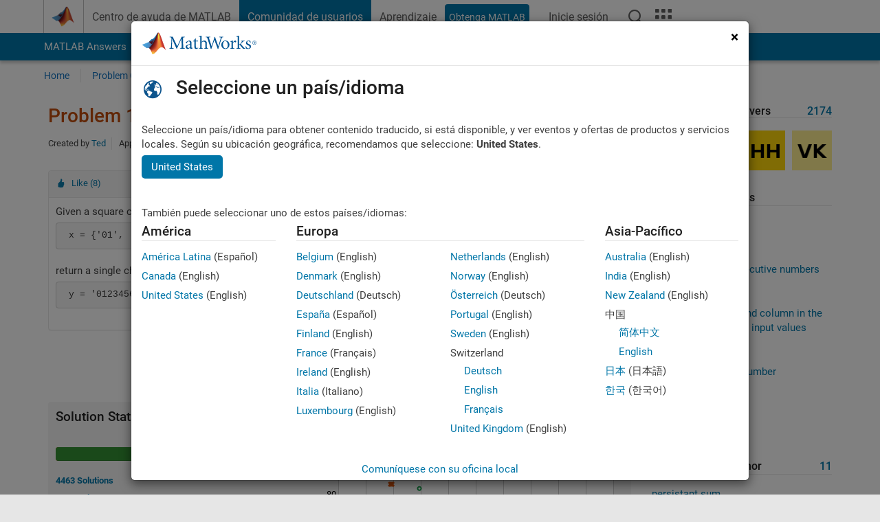

--- FILE ---
content_type: text/html; charset=utf-8
request_url: https://es.mathworks.com/matlabcentral/cody/problems/1899?s_tid=prof_contriblnk
body_size: 19097
content:
<!DOCTYPE html>
<html lang="es">
<head>
<meta http-equiv="Content-Type" content="text/html; charset=utf-8">
<meta charset="utf-8">
<meta name="viewport" content="width=device-width, initial-scale=1.0">
<link rel="icon" href="/etc.clientlibs/mathworks/clientlibs/customer-ui/templates/common/resources/images/favicon.20251211153853409.ico" type="image/x-icon">
<link rel='canonical' href='https://es.mathworks.com/matlabcentral/cody/problems/1899?s_tid=prof_contriblnk'><meta http-equiv="X-UA-Compatible" content="IE=edge">
<script src="/etc.clientlibs/mathworks/clientlibs/customer-ui/components/webvitals.min.20251211153853409.js"></script><script src="/etc.clientlibs/mathworks/clientlibs/customer-ui/components/jquery.min.20251211153853409.js"></script><script src="/etc.clientlibs/mathworks/clientlibs/customer-ui/components/jquery-migrate.min.20251211153853409.js"></script><link rel="stylesheet" href="/etc.clientlibs/mathworks/clientlibs/customer-ui/templates/common/core.min.20251211153853409.css" type="text/css">
<link rel="stylesheet" href="/etc.clientlibs/mathworks/clientlibs/customer-ui/templates/common.min.20251211153853409.css" type="text/css">
<link rel="stylesheet" href="/etc.clientlibs/mathworks/clientlibs/customer-ui/templates/common/footer.min.20251211153853409.css" type="text/css">
<link rel="stylesheet" href="/etc.clientlibs/mathworks/clientlibs/customer-ui/templates/matlabcentral.min.20251211153853409.css" type="text/css">
<link rel="stylesheet" href="/etc.clientlibs/mathworks/clientlibs/customer-ui/templates/mathworks-aem.min.20251211153853409.css" type="text/css">
<link rel="stylesheet" href="/etc.clientlibs/mathworks/clientlibs/customer-ui/components/searchrefine.min.20251211153853409.css" type="text/css">
<link rel="stylesheet" href="/etc.clientlibs/mathworks/clientlibs/customer-ui/components/panel.min.20251211153853409.css" type="text/css">
<link rel="stylesheet" href="/etc.clientlibs/mathworks/clientlibs/customer-ui/components/card.min.20251211153853409.css" type="text/css">
<link rel="stylesheet" href="/etc.clientlibs/mathworks/clientlibs/customer-ui/templates/search.min.20251211153853409.css" type="text/css">
<link href="/etc.clientlibs/mathworks/clientlibs/customer-ui/templates/common/resources/fonts/roboto/roboto-latin-italic-400.20251211153853409.woff2" rel="preload" as="font" type="font/woff2" crossorigin>
<link href="/etc.clientlibs/mathworks/clientlibs/customer-ui/templates/common/resources/fonts/roboto/roboto-latin-italic-500.20251211153853409.woff2" rel="preload" as="font" type="font/woff2" crossorigin>
<link href="/etc.clientlibs/mathworks/clientlibs/customer-ui/templates/common/resources/fonts/roboto/roboto-latin-italic-700.20251211153853409.woff2" rel="preload" as="font" type="font/woff2" crossorigin>
<link href="/etc.clientlibs/mathworks/clientlibs/customer-ui/templates/common/resources/fonts/roboto/roboto-latin-normal-400.20251211153853409.woff2" rel="preload" as="font" type="font/woff2" crossorigin>
<link href="/etc.clientlibs/mathworks/clientlibs/customer-ui/templates/common/resources/fonts/roboto/roboto-latin-normal-500.20251211153853409.woff2" rel="preload" as="font" type="font/woff2" crossorigin>
<link href="/etc.clientlibs/mathworks/clientlibs/customer-ui/templates/common/resources/fonts/roboto/roboto-latin-normal-700.20251211153853409.woff2" rel="preload" as="font" type="font/woff2" crossorigin>
<link href="/etc.clientlibs/mathworks/clientlibs/customer-ui/templates/common/resources/fonts/mathworks.20251211153853409.woff" rel="preload" as="font" type="font/woff" crossorigin>
<script id="analyticsDigitalData">digitalData = {
 "pageInstanceID" : document.title,
 "page" : {
   "pageInfo" : {
     "pageID" : window.location.pathname.replace(/\/$/, '').replace(/\.(\w)+$/, ''),
     "destinationURL" : window.location.href
   },
   "category" : {
     "primaryCategory" : "matlabcentral",
     "subCategory1" : "matlabcentral/cody",
     "subCategory2" : ""
   },
   "attributes" : {
        "descriptonCode" : "Cody_1899",
        "category" : ["cell array"]
    }
 },
 "product" : [ {
   "productInfo" : { }
 } ],
 "component" : [ ],
 "events" : [ ],
 "user": [ ]
};
</script><script>(function(g,b,d,f){(function(a,c,d){if(a){var e=b.createElement("style");e.id=c;e.innerHTML=d;a.appendChild(e)}})(b.getElementsByTagName("head")[0],"at-body-style",d);setTimeout(function(){var a=b.getElementsByTagName("head")[0];if(a){var c=b.getElementById("at-body-style");c&&a.removeChild(c)}},f)})(window,document,"[class*='personalization-container']:not([id^='web-application']) {opacity: 0 !important}",1E3);</script><script src="//assets.adobedtm.com/d0cc0600946eb3957f703b9fe43c3590597a8c2c/satelliteLib-e8d23c2e444abadc572df06537e2def59c01db09.js" async></script><title>Convert a Cell Array into an Array - MATLAB Cody - MATLAB Central
</title>
<meta name="csrf-param" content="authenticity_token" />
<meta name="csrf-token" content="_yK2fidJT_6ulR-J7i-_ezyNmCQmD9IN1WQYEg9zZsOYt43E4Z4tDSMXGwjfuHNz9oB6BW1I72eFj0FRk4VAQQ" />

<script src="/matlabcentral/cody/assets/application-e1c461e03b8855e0c99756dae8ef52ad07674842c63fd680583b8021353e7c74.js"></script>
<link rel="stylesheet" href="/matlabcentral/cody/assets/application-ecd54d68997a0d05c7926fd225b1501924212bdc8fdcaf2a1b85c1bdcc924ebe.css" />

<script src = "/matlabcentral/jscript/announcements_v1.js" data-app-name ="Cody"></script>
<script src = "https://es.mathworks.com/matlabcentral/jscript/profile_card_v1.3.js" data-app-name="cody"></script>
<script src="/matlabcentral/jscript/community-typeahead-v2.js"></script>


<script src="/etc.clientlibs/mathworks/clientlibs/customer-ui/templates/mathworks-aem.min.20250219212258303.js"></script>
<script src="/etc.clientlibs/mathworks/clientlibs/customer-ui/templates/search.min.20250219212258303.js"></script>
<script src="/etc.clientlibs/mathworks/clientlibs/customer-ui/templates/search.min.20251107164749142.css"></script>

<script>
   document.addEventListener('DOMContentLoaded', function(){
     const possibleSelectors = ['#query', '#cody_in_page_search_problems'];
     possibleSelectors.forEach(selector => {
        const inputElement = document.querySelector(selector);
        if (inputElement) {
          const customElement = document.createElement('community-typeahead');
          customElement.setAttribute('input-selector', selector);
          customElement.setAttribute('quick-links', '[]');
          customElement.setAttribute('app', 'cody');
          customElement.setAttribute('env', "prod");
          customElement.setAttribute('site-language', 'es');
          customElement.setAttribute('blank-state', 'true');
          document.body.appendChild(customElement);
        }
     });
  });
</script>

<script type="text/javascript">
  // makerzone callout javascript
  $(document).ready(function() {
    $(".random_callout").each(function() {
      var callouts = $(this).find(".panel");
      callouts.hide().eq(Math.floor((Math.random()*callouts.length))).show();
    });

    $("a.disabled").on("click",function(event){
	event.preventDefault();
    });

  });
</script>
<script>
//visual indicator for spam moderation pending contents for moderators
</script>


                              <script>!function(a){var e="https://s.go-mpulse.net/boomerang/",t="addEventListener";if("False"=="True")a.BOOMR_config=a.BOOMR_config||{},a.BOOMR_config.PageParams=a.BOOMR_config.PageParams||{},a.BOOMR_config.PageParams.pci=!0,e="https://s2.go-mpulse.net/boomerang/";if(window.BOOMR_API_key="LERXA-6VNES-W6PXS-U8C7F-BXSZH",function(){function n(e){a.BOOMR_onload=e&&e.timeStamp||(new Date).getTime()}if(!a.BOOMR||!a.BOOMR.version&&!a.BOOMR.snippetExecuted){a.BOOMR=a.BOOMR||{},a.BOOMR.snippetExecuted=!0;var i,_,o,r=document.createElement("iframe");if(a[t])a[t]("load",n,!1);else if(a.attachEvent)a.attachEvent("onload",n);r.src="javascript:void(0)",r.title="",r.role="presentation",(r.frameElement||r).style.cssText="width:0;height:0;border:0;display:none;",o=document.getElementsByTagName("script")[0],o.parentNode.insertBefore(r,o);try{_=r.contentWindow.document}catch(O){i=document.domain,r.src="javascript:var d=document.open();d.domain='"+i+"';void(0);",_=r.contentWindow.document}_.open()._l=function(){var a=this.createElement("script");if(i)this.domain=i;a.id="boomr-if-as",a.src=e+"LERXA-6VNES-W6PXS-U8C7F-BXSZH",BOOMR_lstart=(new Date).getTime(),this.body.appendChild(a)},_.write("<bo"+'dy onload="document._l();">'),_.close()}}(),"".length>0)if(a&&"performance"in a&&a.performance&&"function"==typeof a.performance.setResourceTimingBufferSize)a.performance.setResourceTimingBufferSize();!function(){if(BOOMR=a.BOOMR||{},BOOMR.plugins=BOOMR.plugins||{},!BOOMR.plugins.AK){var e=""=="true"?1:0,t="",n="clqlqciccdudy2lj73ma-f-fe8f0e0bd-clientnsv4-s.akamaihd.net",i="false"=="true"?2:1,_={"ak.v":"39","ak.cp":"1460374","ak.ai":parseInt("195948",10),"ak.ol":"0","ak.cr":8,"ak.ipv":4,"ak.proto":"h2","ak.rid":"f47fa125","ak.r":44331,"ak.a2":e,"ak.m":"x","ak.n":"essl","ak.bpcip":"18.224.184.0","ak.cport":35858,"ak.gh":"23.33.23.24","ak.quicv":"","ak.tlsv":"tls1.3","ak.0rtt":"","ak.0rtt.ed":"","ak.csrc":"-","ak.acc":"","ak.t":"1768554200","ak.ak":"hOBiQwZUYzCg5VSAfCLimQ==ZjV/7hB03maedX2SuH68NPup53N5LC9qV+LtW2m9TcA7PamiavjCgE9Eh9vVj3R4Yn0oKxuQiVJ/[base64]","ak.pv":"296","ak.dpoabenc":"","ak.tf":i};if(""!==t)_["ak.ruds"]=t;var o={i:!1,av:function(e){var t="http.initiator";if(e&&(!e[t]||"spa_hard"===e[t]))_["ak.feo"]=void 0!==a.aFeoApplied?1:0,BOOMR.addVar(_)},rv:function(){var a=["ak.bpcip","ak.cport","ak.cr","ak.csrc","ak.gh","ak.ipv","ak.m","ak.n","ak.ol","ak.proto","ak.quicv","ak.tlsv","ak.0rtt","ak.0rtt.ed","ak.r","ak.acc","ak.t","ak.tf"];BOOMR.removeVar(a)}};BOOMR.plugins.AK={akVars:_,akDNSPreFetchDomain:n,init:function(){if(!o.i){var a=BOOMR.subscribe;a("before_beacon",o.av,null,null),a("onbeacon",o.rv,null,null),o.i=!0}return this},is_complete:function(){return!0}}}}()}(window);</script></head>
<body class="-is_bootstrap3
		   
		   templateservice
		  
		  
		  
 		  
		  -has_usernav
		  -is_full_header
		  
		  " data-cid="mktg">

	<a class="skip_link sr-only" href="#skip_link_anchor" tabindex="1">Saltar al contenido</a>

	
	


	<div class="sticky-top" id="sticky_container">
		

	<header class="-has_matrix
					 -has_mwa
					 -has_store
					 -has_topnav
					 -has_subnav
					 -has_slidingnav"><nav class="navbar navbar-expand-lg" aria-label="Navegación principal"><div class="container-fluid container-lg">
				<div class="d-lg-flex flex-row align-items-center" id="header_content_container">
					<a href="/?s_tid=user_nav_logo" class="navbar-brand d-inline-flex">
						
						<img src="/etc.clientlibs/mathworks/clientlibs/customer-ui/templates/common/resources/images/mathworks-logo-membrane.20251211153853409.svg" class="mw_logo" alt="MathWorks" width="34" height="30"></a>

					<div class="sectionHead sectionhead containsResourceName resourceClass-sectionhead">


	<p class="d-inline-flex d-lg-none h1">
		<a href="/matlabcentral/cody/" class="add_cursor_pointer">Cody</a>
		
</p>	




</div>


					<div class="d-flex d-lg-none" id="global_mobile_actuator_container_search">
						<button class="navbar-toggler btn collapsed" id="global_search_mobile_actuator" type="button" data-toggle="collapse" data-bs-toggle="collapse" data-target="#global_search_mobile" data-bs-target="#global_search_mobile" aria-controls="global_search_mobile" aria-expanded="false" aria-label="Toggle Search">
							<span class="icon-search"></span>
						</button>
					</div>
					<div class="navbar-collapse collapse" id="global_search_mobile">
						<div id="global_search_mobile_placeholder"></div>
						<div id="global_search_container">
							<div class="sectionHeadSearchBox sectionheadsearchbox containsResourceName resourceClass-sectionheadsearchbox">

	

	
		
    
<script src="/etc.clientlibs/mathworks/clientlibs/customer-ui/components/sectionheadsearchbox/bs5.min.20251211153853409.js"></script><link rel="stylesheet" href="/etc.clientlibs/mathworks/clientlibs/customer-ui/components/typeahead.min.20251211153853409.css" type="text/css">
<form name="search" id="site_search" class="site_search" action="/matlabcentral/cody/problems" method="get">
			<div class="input-group dropdown">
				<label id="search-mathworks" class="visually-hidden" for="query">Buscar problemas de Cody</label>
				<input type="hidden" name="c[]" id="site_search_collection" value="cody_problem"><input type="search" name="term" id="query" class="form-control conjoined_search" aria-autocomplete="list" autocomplete="off" role="combobox" aria-controls="search_suggestions" aria-haspopup="listbox" aria-expanded="true" aria-activedescendant placeholder="Buscar problemas de Cody" data-site-domain="es" data-site-language="es" data-typeahead-proxy-url="https://services.mathworks.com/typeahead" data-typeahead-result-count="10" data-label-suggestions="Sugerencias" data-label-see-all-results="See all results" aria-labelledby="search-mathworks" aria-owns="sectionHeadSearchDropdown"><button class="btn btn_color_blue btn-outline dropdown-toggle" type="button" data-toggle="dropdown" data-bs-toggle="dropdown" aria-expanded="false" id="site_search_selector">Problemas de Cody</button>
				<ul class="dropdown-menu dropdown-menu-end" id="sectionHeadSearchDropdown">
<li><a class="dropdown-item" href="#" data-placeholder="Buscar en Centro de ayuda" data-collection="support" data-action="https://es.mathworks.com/support/search.html" data-parameter="q">Centro de ayuda</a></li>
					
						<li style="display:none;"><a class="dropdown-item" href="#" data-placeholder="Buscar problemas de Cody" data-collection="cody_problem" data-action="https://es.mathworks.com/matlabcentral/cody/problems" data-parameter="term">Problemas de Cody</a></li>
					
					<li><a class="dropdown-item" href="#" data-placeholder="Buscar MathWorks.com" data-collection="entire_site" data-action="https://es.mathworks.com/search.html" data-parameter="q">MathWorks</a></li>
				</ul>
<button type="submit" id="searchbutton" class="btn btn_color_blue btn-outline icon-search" aria-label="Buscar"></button>
			</div>
		</form>
	

	

</div>

						</div>
					</div>


					<div class="d-flex d-lg-none" id="global_mobile_actuator_container_navigation">
						<button class="navbar-toggler collapsed btn" id="global_navigation_mobile_actuator" type="button" data-toggle="collapse" data-bs-toggle="collapse" data-target="#global_navigation" data-bs-target="#global_navigation" aria-controls="global_navigation" aria-expanded="false" aria-label="${alwaystranslate:'Toggle Main Navigation'}">
							<span class="icon-menu-full"></span>
						</button>
					</div>
					<div class="collapse navbar-collapse" id="global_navigation">
						
						<div class="topNavigation topnavigation containsResourceName resourceClass-topnavigation">



	<ul class="navbar-nav flex-grow-1 align-items-lg-center mb-0">
<li class="nav-item dropdown" id="globalnav_item_helpcenter">
				
	
	
	

	

	<a href="/help/?s_tid=user_nav_help" class="nav-link ">

		

		
			
			Centro de ayuda de MATLAB</a>

		
		
	

				
			</li>
		
			<li class="nav-item dropdown" id="globalnav_item_community">
				
	
	
	

	

	<a href="/matlabcentral/?s_tid=user_nav_community" class="nav-link active ">

		

		
			
			Comunidad de usuarios</a>

		
		
	

				
			</li>
		
			<li class="nav-item dropdown" id="globalnav_item_learning">
				
	
	
	

	

	<a href="https://matlabacademy.mathworks.com/?s_tid=user_nav_learning" class="nav-link ">

		

		
			
			Aprendizaje</a>

		
		
	

				
			</li>
		

		
		<li class="nav-item  -alignment_lg_end" id="globalnav_item_matlab">
			
			

			
	
	
	

	

	<a href="https://login.mathworks.com/embedded-login/landing.html?cid=getmatlab&amp;s_tid=user_nav_getml" style="display:none !important;" class="not-logged-in btn btn_color_blue d-block d-lg-inline-flex ">

		

		
			
			Obtenga MATLAB</a>

		
		
	

			
	
	
	

	

	<a href="https://login.mathworks.com/embedded-login/landing.html?cid=getmatlab&amp;s_tid=user_nav_getml" style="display:none !important;" class="logged-in btn btn_color_blue d-block d-lg-inline-flex ">

		

		
			
			MATLAB</a>

		
		
	


		</li>

		
		
			<li class="nav-item dropdown -alignment_lg_end" id="globalnav_item_mwa">
				<a href="#" class="nav-link headernav_login mwa-nav_login" id="mwanav_item_login" style="display: none;" aria-label="Inicie sesión cuenta de MathWorks">
					Inicie sesión
				</a>

				<a href="#" class="nav-link headernav_logout dropdown-toggle" id="mwanav_actuator" role="button" data-toggle="dropdown" data-bs-toggle="dropdown" aria-expanded="false" style="display: none;" title="Acceda a su cuenta de MathWorks">
					<span class="mwanav_avatar mwa_image_drop_down"></span>
					<span class="mobile_account_name visually_hidden_xxl visually_hidden_xl visually_hidden_lg hidden-md hidden-lg"></span>
				</a>
				<ul class="dropdown-menu dropdown-menu-lg-end" id="mwanav_dropdown_menu">
<li id="mwanav_item_account"><a class="mwa-account dropdown-item">Mi Cuenta</a></li>
					<li id="mwanav_item_community"><a class="mwa-community-profile dropdown-item">Mi perfil de la comunidad</a></li>
					<li id="mwanav_item_associate"><a class="mwa-link-license dropdown-item">Asociar Licencia</a></li>
					<li><hr class="dropdown-divider"></li>
					<li id="mwanav_item_logout"><a class="mwa-logout dropdown-item">Cerrar sesión</a></li>
				</ul>
</li>
		

		

		

		<li class="nav-item d-block d-lg-none" id="globalnav_item_mobile_cta_support">
			
	
	
	

	

	<a href="/support/contact_us.html" id="mobile_cta_support" class="nav-link ">

		

		
			<span class="icon-phone"></span>
			Comuníquese con el soporte de MathWorks</a>

		
		
	

		</li>

		<li class="nav-item d-block d-lg-none" id="globalnav_item_mobile_cta_corporate">
			
	
	
	

	

	<a href="/" id="mobile_cta_corporate" class="nav-link ">

		

		
			<span class="icon-membrane"></span>
			Visit mathworks.com</a>

		
		
	

		</li>

		<li class="nav-item dropdown d-none d-lg-block -alignment_lg_end" id="globalnav_item_search">
			<a href="#" class="nav-link dropdown-toggle" role="button" data-toggle="dropdown" data-bs-toggle="dropdown" aria-expanded="false" aria-label="Buscar"><span class="icon-search"></span></a>
			<div class="dropdown-menu">
				<div class="container-lg">
					<div class="row align-items-center">
						
						
							<div class="col">
								<div id="global_search_desktop_placeholder"></div>
							</div>
						
					</div>
				</div>
			</div>
		</li>

		<li class="nav-item d-none d-lg-block -alignment_lg_end" id="globalnav_item_matrix">
			<mw-matrix lang="es" tier="DOTCOM" env="prod" bsversion="bs5" class="nav-link" host="https://es.mathworks.com"></mw-matrix>
</li>
	</ul>
</div>

					</div>
				</div>

				
			</div>
		</nav></header><div class="subnav" id="subnav">
			<div class="subnav_container">
				<div class="container-fluid container-lg">
					<div class="row">
						<div class="col-12">
							<div class="slidingNav slidingnav containsResourceName resourceClass-slidingnav">

<div id="sliding_nav" class="splide" data-item-per-page="8">
	<div class="splide__track">
		<ul class="splide__list">
<li id="mlcsubnav_answers" class="splide__slide  mlcsubnav_answers">
						
	
	
	

	

	<a href="/matlabcentral/answers/index/?s_tid=gn_mlc_an" class=" ">

		

		
			
			MATLAB Answers</a>

		
		
	

					</li>
				
				
			
				
					<li id="mlcsubnav_fx" class="splide__slide  mlcsubnav_fx">
						
	
	
	

	

	<a href="/matlabcentral/fileexchange/?s_tid=gn_mlc_fx_files" class=" ">

		

		
			
			File Exchange</a>

		
		
	

					</li>
				
				
			
				
					<li id="mlcsubnav_cody" class="splide__slide active mlcsubnav_cody">
						
	
	
	

	

	<a href="/matlabcentral/cody/?s_tid=gn_mlc_cody" class=" ">

		

		
			
			Cody</a>

		
		
	

					</li>
				
				
			
				
					<li id="mlcsubnav_playground" class="splide__slide  mlcsubnav_playground">
						
	
	
	

	

	<a href="/matlabcentral/playground?s_tid=gn_mlc_playground" class=" ">

		

		
			
			AI Chat Playground</a>

		
		
	

					</li>
				
				
			
				
					<li id="mlcsubnav_discussions" class="splide__slide  mlcsubnav_discussions">
						
	
	
	

	

	<a href="/matlabcentral/discussions?s_tid=gn_mlc_disc" class=" ">

		

		
			
			Conversaciones</a>

		
		
	

					</li>
				
				
			
				
					<li id="mlcsubnav_contests" class="splide__slide  mlcsubnav_contests">
						
	
	
	

	

	<a href="/matlabcentral/contests.html?s_tid=gn_mlc_contests" class=" ">

		

		
			
			Competiciones</a>

		
		
	

					</li>
				
				
			
				
					<li id="mlcsubnav_blogs" class="splide__slide  mlcsubnav_blogs">
						
	
	
	

	

	<a href="https://blogs.mathworks.com/?s_tid=gn_mlc_blg" class=" ">

		

		
			
			Blogs</a>

		
		
	

					</li>
				
				
			
				
				<li id="mlcsubnav_more" class="splide__slide dropdown mlcsubnav_more">
					<a href="#" class="dropdown-toggle" data-toggle="dropdown" data-bs-toggle="dropdown" role="button" aria-haspopup="true" aria-expanded="false">Más<span class="caret"></span></a>
					<ul class="dropdown-menu">
<li class=" ">
								
	
	
	

	

	<a href="/matlabcentral/content/communities.html?s_tid=gn_mlc_tbc_dl" class="dropdown-item ">

		

		
			
			Comunidades de usuarios</a>

		
		
	

								
							</li>
							
						
							<li class=" ">
								
	
	
	

	

	<a href="/matlabcentral/community/onramps/mlc_treasure_hunt?s_tid=gn_mlc_hunt" class="dropdown-item ">

		

		
			
			Búsqueda del tesoro</a>

		
		
	

								
							</li>
							
						
							<li class=" ">
								
	
	
	

	

	<a href="/matlabcentral/profile/authors/search?s_tid=gn_mlc_people" class="dropdown-item ">

		

		
			
			gente</a>

		
		
	

								
							</li>
							
						
							<li class=" ">
								
	
	
	

	

	<a href="/matlabcentral/content/community-advisors.html?s_tid=gn_mlc_cab" class="dropdown-item ">

		

		
			
			Community Advisors</a>

		
		
	

								
							</li>
							
						
							<li class=" ">
								
	
	
	

	

	<a href="/matlabcentral/profile/badges/all?s_tid=gn_mlc_bdgs" class="dropdown-item ">

		

		
			
			Insignias virtuales</a>

		
		
	

								
							</li>
							
						
							<li class=" ">
								
	
	
	

	

	<a href="/matlabcentral/content/about.html?s_tid=gn_mlc_about" class="dropdown-item ">

		

		
			
			Acerca de</a>

		
		
	

								
							</li>
							
						
					</ul>
</li>
			
		</ul>
</div>
</div>
<div>
	<div class="cq-placeholder" data-emptytext="Sliding Navigation"></div>
</div>

    
<link rel="stylesheet" href="/etc.clientlibs/mathworks/clientlibs/customer-ui/components/splide.min.20251211153853409.css" type="text/css">
<link rel="stylesheet" href="/etc.clientlibs/mathworks/clientlibs/customer-ui/components/slidingnav.min.20251211153853409.css" type="text/css">
<script src="/etc.clientlibs/mathworks/clientlibs/customer-ui/components/splide.min.20251211153853409.js"></script><script src="/etc.clientlibs/mathworks/clientlibs/customer-ui/components/slidingnav.min.20251211153853409.js"></script>
</div>

						</div>
					</div>
				</div>
			</div>
		</div>
		

	
	<div class="localnav" id="localnav">
		<div class="localnav_container">
			<div class="container-fluid container-lg">
				<div class="row">
					<div class="col-12">
						<nav class="navbar navbar-expand-lg" aria-label="Local Navigation"><button class="navbar-toggler" type="button" id="localnav_actuator" data-toggle="collapse" data-bs-toggle="collapse" data-target="#local_navigation" data-bs-target="#local_navigation" aria-controls="localnav" aria-expanded="false" aria-label="Cambiar a navegación"><span class="icon-kebab"></span></button>
							<div class="collapse navbar-collapse" id="local_navigation">
								<div class="localNavigation localnav containsResourceName resourceClass-localnav">



	
	<ul class="navbar-nav" id="localnav_navbar">
 <li class="nav-item" id="cody_home_list"><a href="/matlabcentral/cody/" class="nav-link">Home</a></li> <li class="nav-item" id="cody_groups_list"><a href="/matlabcentral/cody/groups" class="nav-link">Problem Groups</a></li> <li class="nav-item" id="cody_problems_list"><a href="/matlabcentral/cody/problems" class="nav-link">Problems</a></li> <li class="nav-item" id="nav_players_list"><a href="/matlabcentral/cody/players" class="nav-link">Players</a></li> <li class="nav-item dropdown"><a href="" class="nav-link dropdown-toggle" role="button" data-toggle="dropdown" data-bs-toggle="dropdown" aria-expanded="false">More</a><ul class="dropdown-menu"><li id="nav_solution_list"><a href="/matlabcentral/cody/solutions" class="dropdown-item">Solutions</a></li><li id="cody_recent_activitiy_id"><a href="/matlabcentral/cody/activities" class="dropdown-item">Recent Activity</a></li></ul></li> <li class="nav-item" id="nav_about_cody"><a href="https://www.mathworks.com/matlabcentral/content/cody/about.html" class="nav-link">Help</a></li>
</ul>
</div>

							</div>
						</nav>
</div>
				</div>
			</div>
		</div>
	</div>



	</div>





	
		

		
			
			
			
				<div class="content_container" id="content_container">
					
					<main id="skip_link_anchor" tabindex="-1"><section><div class="mainParsys parsys containsResourceName resourceClass-parsys">
<div class="cssjs containsResourceName section resourceClass-cssjs">






<style>
body:not(.-has_usernav,.-has_corporatenav){}body:not(.-has_usernav,.-has_corporatenav) .typeahead_container.dropdown-menu{margin-top:11px;border-radius:0 0 4px 4px}body:not(.-has_usernav,.-has_corporatenav).typeahead_modal .header{position:relative;z-index:1035}body:not(.-has_usernav,.-has_corporatenav).typeahead_modal .modal-backdrop{z-index:1034}body:not(.-has_usernav,.-has_corporatenav).typeahead_modal .search .input-group.active_typeahead{z-index:1037}body:not(.-has_usernav,.-has_corporatenav)#responsive_offcanvas.modal-open.typeahead_modal{padding-right:0!important;overflow-y:scroll}body:not(.-has_usernav,.-has_corporatenav)#responsive_offcanvas.modal-open.typeahead_modal .row-offcanvas{height:calc(100vh - 98px);overflow:hidden}@media (max-width:767px){body:not(.-has_usernav,.-has_corporatenav){}body:not(.-has_usernav,.-has_corporatenav).modal-open.typeahead_modal{padding-right:0!important;overflow-y:hidden}body:not(.-has_usernav,.-has_corporatenav).modal-open.typeahead_modal .typeahead_container.dropdown-menu{padding-left:15px;margin-top:0;border:none;border-radius:0}body:not(.-has_usernav,.-has_corporatenav).modal-open.typeahead_modal .section_header .typeahead_container.dropdown-menu{width:calc(100vw - (100vw - 100%))!important;height:calc(100vh - 98px)!important;margin-left:-15px}body:not(.-has_usernav,.-has_corporatenav).modal-open.typeahead_modal .content_container .typeahead_container.dropdown-menu{width:100vw!important;margin-top:9px;margin-left:-15px}body:not(.-has_usernav,.-has_corporatenav)#responsive_offcanvas.modal-open.typeahead_modal #search_scope_support .input-group{position:initial}body:not(.-has_usernav,.-has_corporatenav)#responsive_offcanvas.modal-open.typeahead_modal{overflow-y:scroll}body:not(.-has_usernav,.-has_corporatenav)#responsive_offcanvas.modal-open.typeahead_modal .section_header .typeahead_container.dropdown-menu{margin-left:0}}body:not(.-has_usernav,.-has_corporatenav) .typeahead_container{max-height:calc(100vh - 46px - 52px - 20px);overflow-y:auto}body:not(.-has_usernav,.-has_corporatenav) .typeahead_container dl{width:100%;margin-bottom:26px;float:left;position:relative}body:not(.-has_usernav,.-has_corporatenav) .typeahead_container dt{width:90px;float:left;color:#c04c0b;font-weight:bold;position:absolute}body:not(.-has_usernav,.-has_corporatenav) .typeahead_container dd{width:calc(100% - 101px);max-height:270px;padding:0;margin:0 0 0 101px;float:left;overflow-y:auto}body:not(.-has_usernav,.-has_corporatenav) .typeahead_container dd ul.list-unstyled>li{margin-bottom:10px}body:not(.-has_usernav,.-has_corporatenav) .typeahead_container *{font-size:14px;line-height:1.25}body:not(.-has_usernav,.-has_corporatenav) .typeahead_container :last-child{margin-bottom:0!important}body:not(.-has_usernav,.-has_corporatenav) .typeahead_container a:not(.see_all_results){padding-right:30px;color:#212121!important;display:block;text-decoration:none!important;transition:background-color 0.3s ease}body:not(.-has_usernav,.-has_corporatenav) .typeahead_container a:not(.see_all_results):hover{background-color:#f5f5f5}body:not(.-has_usernav,.-has_corporatenav) .typeahead_container a:not(.see_all_results):active{background-color:#e6e6e6}body:not(.-has_usernav,.-has_corporatenav) .typeahead_container a.see_all_results{overflow:hidden;position:relative}body:not(.-has_usernav,.-has_corporatenav) .typeahead_container li.selected-suggestion,body:not(.-has_usernav,.-has_corporatenav) .typeahead_container li.selected-suggestion a{background-color:#f5f5f5}body:not(.-has_usernav,.-has_corporatenav) .typeahead_container li.suggestion{width:auto;padding:0;color:inherit;cursor:default;float:none;line-height:inherit}body:not(.-has_usernav,.-has_corporatenav) .typeahead_container .suggestion_summary{width:100%;display:block;overflow:hidden;text-overflow:ellipsis;white-space:nowrap}body:not(.-has_usernav,.-has_corporatenav) .typeahead_container .suggestion_highlight{color:#212121;font-weight:bold}body:not(.-has_usernav,.-has_corporatenav) .typeahead_container .suggestion_product{color:#616161;display:block}body:not(.-has_usernav,.-has_corporatenav) .typeahead_container dl.typeahead_suggestions dt{padding-top:5px}body:not(.-has_usernav,.-has_corporatenav) .typeahead_container dl.typeahead_suggestions dd ul.list-unstyled>li{margin-bottom:0}body:not(.-has_usernav,.-has_corporatenav) .typeahead_container dl.typeahead_suggestions a{padding-top:5px;padding-bottom:5px}body:not(.-has_usernav,.-has_corporatenav) .typeahead_container.typeahead_type_grouped{margin-left:-100px;padding:20px 0 20px 10px}body:not(.-has_usernav,.-has_corporatenav) .typeahead_container.typeahead_type_basic{padding:15px 0}body:not(.-has_usernav,.-has_corporatenav) .typeahead_container.typeahead_type_basic dl{float:none}body:not(.-has_usernav,.-has_corporatenav) .typeahead_container.typeahead_type_basic dt{display:none}body:not(.-has_usernav,.-has_corporatenav) .typeahead_container.typeahead_type_basic dd{width:100%;max-height:none;margin-left:0;float:none;overflow-y:visible}body:not(.-has_usernav,.-has_corporatenav) .typeahead_container.typeahead_type_basic a{padding-left:10px}body:not(.-has_usernav,.-has_corporatenav) .typeahead_container.typeahead_option_remove_suggestions li{padding-right:65px;position:relative}body:not(.-has_usernav,.-has_corporatenav) .typeahead_container.typeahead_option_remove_suggestions li:hover{background-color:#f5f5f5}body:not(.-has_usernav,.-has_corporatenav) .typeahead_container.typeahead_option_remove_suggestions li.more_suggestions:hover{background-color:transparent}body:not(.-has_usernav,.-has_corporatenav) .typeahead_container.typeahead_option_remove_suggestions a{padding-right:0;margin-right:30px}body:not(.-has_usernav,.-has_corporatenav) .typeahead_container.typeahead_option_remove_suggestions a:hover{background-color:transparent}body:not(.-has_usernav,.-has_corporatenav) .typeahead_container.typeahead_option_remove_suggestions a.remove_suggestion{margin-right:15px;color:#616161!important;display:inline-block;float:right;font-size:13px;position:absolute;top:50%;right:0;text-align:right;transform:translateY(-50%)}body:not(.-has_usernav,.-has_corporatenav) .typeahead_container.typeahead_option_remove_suggestions a.remove_suggestion:focus,body:not(.-has_usernav,.-has_corporatenav) .typeahead_container.typeahead_option_remove_suggestions a.remove_suggestion:hover{color:#0076a8!important;text-decoration:underline!important}body:not(.-has_usernav,.-has_corporatenav) .typeahead_container.typeahead_option_remove_suggestions li.selected-suggestion{background-color:#f5f5f5}body:not(.-has_usernav,.-has_corporatenav) .typeahead_container.typeahead_option_remove_suggestions li.selected-suggestion a{background-color:transparent}@media (min-width:768px) and (max-width:991px){body:not(.-has_usernav,.-has_corporatenav) .typeahead_container dd ul.list-unstyled>li{margin-bottom:15px}body:not(.-has_usernav,.-has_corporatenav) .typeahead_container a:not(.icon-chevron){padding-right:20px}body:not(.-has_usernav,.-has_corporatenav) .typeahead_container dl.typeahead_suggestions dd ul.list-unstyled>li{margin-bottom:5px}body:not(.-has_usernav,.-has_corporatenav) .typeahead_container.typeahead_option_remove_suggestions a{padding-right:0}}@media (max-width:767px){body:not(.-has_usernav,.-has_corporatenav) .typeahead_container dl{margin-bottom:20px;float:none}body:not(.-has_usernav,.-has_corporatenav) .typeahead_container dt{width:100%;margin-bottom:15px;float:none;position:relative}body:not(.-has_usernav,.-has_corporatenav) .typeahead_container dd{width:100%;margin-left:0;float:none}body:not(.-has_usernav,.-has_corporatenav) .typeahead_container dd ul.list-unstyled>li{margin-bottom:15px}body:not(.-has_usernav,.-has_corporatenav) .typeahead_container a:not(.icon-chevron){padding-right:26px}body:not(.-has_usernav,.-has_corporatenav) .typeahead_container dl.typeahead_suggestions dd ul.list-unstyled>li{margin-bottom:5px}body:not(.-has_usernav,.-has_corporatenav) .typeahead_container.typeahead_type_grouped{padding:8px 0;margin-left:0}body:not(.-has_usernav,.-has_corporatenav) .typeahead_container.typeahead_type_grouped dt{padding-left:11px}body:not(.-has_usernav,.-has_corporatenav) .typeahead_container.typeahead_type_grouped a:not(.icon-chevron){padding-left:11px}body:not(.-has_usernav,.-has_corporatenav) .typeahead_container.typeahead_type_grouped a.icon-chevron{margin-left:11px}body:not(.-has_usernav,.-has_corporatenav) .typeahead_container.typeahead_type_basic{padding:3px 0}body:not(.-has_usernav,.-has_corporatenav) .typeahead_container.typeahead_option_remove_suggestions a{padding-right:0}}body:not(.-has_usernav,.-has_corporatenav) #suggestions.typeahead_v2{margin-top:11px;border:1px solid rgba(0,0,0,0.15);border-radius:0 0 4px 4px;box-shadow:0 6px 12px rgba(0,0,0,0.175)}body:not(.-has_usernav,.-has_corporatenav) #suggestions.typeahead_v2 .typeahead_container.typeahead_type_grouped{margin-left:0;overflow-x:hidden}@media (min-width:768px){body:not(.-has_usernav,.-has_corporatenav) #suggestions.typeahead_v2{margin-left:-100px}}@media (max-width:767px){body:not(.-has_usernav,.-has_corporatenav) #suggestions.typeahead_v2{width:calc(100% - 54px - 15px)!important;margin:0}}
</style>
</div>
<div class="targetcontainer containsResourceName resourceClass-targetcontainer section">



<div class="personalization-container " id="web-application-body-container">
	<div>
<div class="targetContent parsys containsResourceName resourceClass-parsys"><div class="container">
  <div class="row">
    <div class="col-xs-12 col-md-8 col-lg-9">
      <div><div id="mainbody">
	<h1 id='problem_title' class="add_font_color_emphasize">Problem 1899. Convert a Cell Array into an Array</h1>
	<div class="row">
		<div class="col-xs-12 add_margin_10">
			<div class="author-info small add_margin_5 pull-left">
				<ul class="list-inline">
					<li>Created by <a title="Score: 5260, Badges: 22" style="color: #0076a8; text-decoration: none;" class="author_inline notification-link" data-locale-id="en" href="/matlabcentral/cody/players/3298007">Ted</a></li>
					<li class="add_list_separator_left"><span class="part_of"></span><a href="#" class="group_text" data-toggle="modal" data-target="#standards_doc_modal_02"></a></li>
				</ul>

			</div>
			<!-- Modal -->
<div class="modal fade" id="standards_doc_modal_02" tabindex="-1" role="dialog" aria-labelledby="standards_doc_modal_02_label">
  <div class="modal-dialog" role="document">
    <div class="modal-content">
      <div class="modal-header">
        <button type="button" class="close" data-dismiss="modal" aria-label="Close"><span aria-hidden="true">&times;</span></button>
        <h4 class="modal-title add_margin_0" id="standards_doc_modal_02_label"></h4>
      </div>
      <div class="modal-body group_problem_metadata">
      </div>
    </div>
  </div>
</div>

			<div class="detail_controls small add_margin_5 pull-right pull_left_xs">
        <ul class="list-unstyled list-inline add_margin_0">
				</ul>
			</div>
		</div>
	</div>
</div>

<script type="text/javascript">
	var problem = $.problemAppearInGroups();
	var text = "Appears in ";
	var title = "By solving this problem, you will make progress in the following group(s)"
	var groups_path = "/matlabcentral/cody/groups"
	problem.appearsIn(1899, 1, text, title, groups_path);
</script>


<div class="panel panel-default add_margin_20">
    <div class='panel-heading'>
  <div class='row small'>
    <div class="col-xs-2 col-md-2">
      <div class="like add_margin_0 pull-left">
        <div id="problem_1899_like_comment_widget_div">
	<div class="like-unlike-comment add_margin_0">
		<div class="row">
			<div class="col-xs-12">
				<div class="pull-left">
					<div id="problem_1899_like_link_div" class="like-unlike">
    <a class="icon-16 icon-like" disable_with="Liking..." id="problem_1899_like_link" data-remote="true" rel="nofollow" data-method="post" href="/matlabcentral/cody/problems/1899-convert-a-cell-array-into-an-array/likes"><span class='hidden-xs'>Like (8)</span></a>

</div>

				</div>
			</div>
		</div>
	</div>
</div>

      </div>
    </div>

    <div class="col-xs-6 col-md-6">
      <div class="add_margin_0 pull-left">
        <div id=problem_1899_difficulty_component>

        </div>
      </div>
    </div>
    <div class="col-xs-4 col-md-4">
      <ul class="list-unstyled list-inline pull-right add_margin_0">
        <li class="solve_later ">
            <a class="icon-16 solve_later_problem icon-bookmark" id="solve_later_problem" rel="nofollow" href="https://es.mathworks.com/login?uri=https%3A%2F%2Fes.mathworks.com%2Fmatlabcentral%2Fcody%2Fproblems%2F1899%3Fs_tid%3Dprof_contriblnk&amp;form_type=community"><span class='hidden-xs'>Solve Later&nbsp;</span></a>
          <span class='visible-xs'>&nbsp;</span>
        </li>
        <li class="add_to_group " id="add_to_group"></li>
      </ul>
    </div>
  </div>
</div>

<script src="/matlabcentral/onlinelearning/cody-client/codyclient.js"></script>

<script type="text/javascript">
		$(function () {
        $('.add_to_group').click(function(event) {
          window.location.href = "https://es.mathworks.com/login?uri=https%3A%2F%2Fes.mathworks.com%2Fmatlabcentral%2Fcody%2Fproblems%2F1899%3Fs_tid%3Dprof_contriblnk&amp;form_type=community";
          event.stopImmediatePropagation();
        })

      var showConfirmation = function() {
        $('#alert_messages').remove();
        $(".container #mainbody").append("<div id=\"alert_messages\">\n  <div class=\"alert alert-success\"> <span class=\"alert_icon icon-alert-success\"><\/span>\n    <button type=\"button\" class=\"close\" data-dismiss=\"alert\" aria-label=\"Close\"><span aria-hidden=\"true\">&times;<\/span><\/button>\n    <h3 class=\"icon m_success\">\n      \n    <\/h3>\n  <\/div>\n<\/div>\n\n");
      };

      var codyClient = new CodyClient();
      codyClient.renderAddToGroups(
        "add_to_group",
        1899,
        undefined,
        "icon-16 icon-add-to-list",
        "https://es.mathworks.com/matlabcentral/cody/",
        showConfirmation
      );
		});
</script>

<script>getProblemDifficultyProperties(1899, false);</script>
	<div class="panel-body">
		<div class="description_wrapper">
			<div id="static_description_html">
				<p>Given a square cell array:</p><pre> x = {'01', '56'; '234', '789'};</pre><p>return a single character array:</p><pre> y = '0123456789'</pre>
			</div>
		</div>
	</div>
</div>
<div class="problem-actions clearfix add_margin_50">
  <div class="solve pull-right">
		<a rel="nofollow" id="solve_problem_button" class=" btn btn_secondary add_margin_0" href="/matlabcentral/cody/problems/1899-convert-a-cell-array-into-an-array/solutions/new">Solve</a>
  </div>
</div>
<div class="panel panel_color_default panel_color_fill add_margin_20" id="solution_statistics">
	<div class="panel-body">
	<h3>Solution Stats</h3>
		<div class="row">
			<div id="problem_info" class="col-xs-12 col-md-12 col-lg-5 small">
				<div id="correct_incorrect">
					<div class="progress" data-toggle="tooltip" data-placement="top" title="51.51% Correct, 48.49% Incorrect">
					  <div class="progress-bar" role="progressbar" aria-valuenow="51.51%"
					  aria-valuemin="0" aria-valuemax="100" style="width: 51.51%">
				    <span class="sr-only">51.51% Correct | 48.49% Incorrect</span>
					  </div>
					</div>
				</div>
				<ul class="list-unstyled add_margin_5">
					<li><strong><a href="/matlabcentral/cody/problems/1899-convert-a-cell-array-into-an-array/solutions">4463 Solutions</a></strong></li>
					<li><strong><a href="/matlabcentral/cody/problems/1899-convert-a-cell-array-into-an-array/players">2174 Solvers</a></strong></li>
				</ul>
				<div id="last_solution_date" class="small">
          Last <a class="notification-link" href="/matlabcentral/cody/problems/1899-convert-a-cell-array-into-an-array/solutions/14975295">Solution</a> submitted on Jan 09, 2026
        </div>
			</div>

			<div class="solution_map_container small col-md-12 col-lg-7 hidden-xs">
				<h4 class="text-center add_margin_0">Last 200 Solutions</h4>
					<div id="solutionMap-miniMap" rel="nofollow"></div>
			</div>
		</div>
  </div>
</div>

<script type="text/javascript">
  $('[data-toggle="tooltip"]').tooltip();


</script>

<style type="text/css">
	#correct_incorrect span.tip-content{
		text-align: center;
	}
</style>
</div>

      <div id="problem_comments">
          <h3 class="add_bottom_rule">Problem Comments</h3>
          <div id="problem_1899_like_comment_widget_div">
	<div id="problem_1899_like_comment_validation_error_div"></div>
	<div class="like-unlike-comment add_margin_5">
		<div class="row small">
			<div class="col-xs-12 col-md-6">
				<div class="pull-left">
					
				</div>
			</div>
			<div class="col-xs-12 col-md-6">
				<div class="hidden-xs hidden-sm">
					<div class="pull-right">
						<ul class="list-inline add_margin_0">
								<li>
		<div class="comments-count">
			<span class="add_margin_0"><span class="icon-feedback icon-16"></span> 1 Comment</span>
		</div>
	</li>

						</ul>
					</div>
				</div>
				<div class="visible-xs visible-sm">
					<div class="comments-count">
						<ul class="list-inline add_margin_0">
								<li>
		<div class="comments-count">
			<span class="add_margin_0"><span class="icon-feedback icon-16"></span> 1 Comment</span>
		</div>
	</li>

						</ul>
					</div>
				</div>
			</div>
		</div>
	</div>
	<div class="likes-comments small">
		<div id="problem_1899_comments_div" class="add_margin_20">
			<div id="problem_1899_comments_new_form_div"></div>

	<div class="comments">


		<div class="comment" id="comment_29639">
	<div class="contributions add_margin_5">
		<a title="Score: 5381, Badges: 19" style="color: #0076a8; text-decoration: none;" class="author_inline notification-link" data-locale-id="en" href="/matlabcentral/cody/players/8758389">akihisa yorozu</a>
    	on 21 Aug 2021
	</div>
	
  	<div class="comment_body panel panel_color_default panel_color_fill add_margin_20">
  		<div class="panel-body">
  			<p>Pretty hard for me!</p>
  		</div>
  	</div>
</div>
	</div>

<script type="text/javascript">

  $("#problem_1899_comments_div .comments_toggle").each(function() {
    var state_labels = {
      show: "Show",
      hide: "Hide"
    };
    var label     = $(this).find("span").data("state", "hide"),
        container = $(this).next(".older_comments").hide();

        $("#problem_1899_comments_div .comments_toggle a").click(function(event) {
      if (label.data("state") == "hide") {
        container.show();
        label.text(state_labels["hide"]);
        label.data("state", "show");
      } else {
        container.hide();
        label.text(state_labels["show"]);
        label.data("state", "hide");
      }
      return false;
    });
  });

</script>

		</div>
	</div>
</div>

      </div>
      <h3 class="add_bottom_rule"><span class="translation_missing" title="translation missing: es.problem.pages.solution_comments">Solution Comments</span></h3>
      <a id="solution_comments_toggle_link" class="icon-arrow-open-right" onclick="showSolutionComments()">Show comments</a>
      <div id="solution_comments" class="hide">
        <div class="progress_spinner progress_spinner_indeterminate">
          <div class="progress_spinner_dial"></div>
        </div>
      </div>

    </div>
    <div class="col-xs-12 col-md-4 col-lg-3">
       <div id="announcements_container"></div>
      <h4 class="add_border_bottom" id="recent_solvers">Problem Recent Solvers<span class="pull-right"><a href="/matlabcentral/cody/problems/1899-convert-a-cell-array-into-an-array/players">2174 </a></span></h4>
      <div class="add_margin_20 group_recent_finishers">

  <div style="background-image: url(/matlabcentral/profiles/17341384_1579685765562_DEF.jpg);" class="profile_image">
    <a href="/matlabcentral/cody/players/17341384"></a>
  </div>
  <div style="background-image: url(/matlabcentral/profiles/38853364_1758501703978_DEF.jpg);" class="profile_image">
    <a href="/matlabcentral/cody/players/38853364"></a>
  </div>
  <div style="background-image: url(/matlabcentral/profiles/39466289_1762131372894_DEF.jpg);" class="profile_image">
    <a href="/matlabcentral/cody/players/39466289"></a>
  </div>
  <div style="background-image: url(/matlabcentral/profiles/30024859_1682970778478_DEF.jpg);" class="profile_image">
    <a href="/matlabcentral/cody/players/30024859"></a>
  </div>

</div>

        <h4 class="add_bottom_rule" id="suggested_problems">Suggested Problems</h4>
  <ul id="recommended_problems" class="list-unstyled recommendations add_margin_0">
      <li class="problem_611">
         <p class="add_margin_0"><a href="/matlabcentral/cody/problems/611-surrounded-matrix">surrounded matrix</a></p>
         <p class="add_margin_15 small">1445 Solvers</p>
      </li>
      <li class="problem_672">
         <p class="add_margin_0"><a href="/matlabcentral/cody/problems/672-longest-run-of-consecutive-numbers">Longest run of consecutive numbers</a></p>
         <p class="add_margin_15 small">6425 Solvers</p>
      </li>
      <li class="problem_1429">
         <p class="add_margin_0"><a href="/matlabcentral/cody/problems/1429-remove-entire-row-and-column-in-the-matrix-containing-the-input-values">Remove entire row and column in the matrix containing the input values</a></p>
         <p class="add_margin_15 small">545 Solvers</p>
      </li>
      <li class="problem_1722">
         <p class="add_margin_0"><a href="/matlabcentral/cody/problems/1722-find-the-next-prime-number">Find the next prime number</a></p>
         <p class="add_margin_15 small">835 Solvers</p>
      </li>
      <li class="problem_49087">
         <p class="add_margin_0"><a href="/matlabcentral/cody/problems/49087-energy-conversion-2">Energy Conversion 2</a></p>
         <p class="add_margin_15 small">1247 Solvers</p>
      </li>
  </ul>

        <h4 class="add_bottom_rule" id="more_problems_from_author">More from this Author<span class="pull-right"><a href="/matlabcentral/cody/players/3298007/created">11</a></span></h4>
  <ul id="more_problems_from_author_list" class="list-unstyled recommendations">
    <li class="problem_2057">
       <p class="add_margin_0"><a href="/matlabcentral/cody/problems/2057-persistant-sum">persistant sum</a></p>
       <p class="add_margin_15 small">115 Solvers</p>
    </li>
    <li class="problem_2027">
       <p class="add_margin_0"><a href="/matlabcentral/cody/problems/2027-consecutive-powers">Consecutive Powers</a></p>
       <p class="add_margin_15 small">97 Solvers</p>
    </li>
    <li class="problem_2029">
       <p class="add_margin_0"><a href="/matlabcentral/cody/problems/2029-convert-vector-datasets-to-plot-with-imagesc-instead-of-scatter">Convert vector datasets to plot with imagesc instead of scatter</a></p>
       <p class="add_margin_15 small">5 Solvers</p>
    </li>
    <li class="problem_2028">
       <p class="add_margin_0"><a href="/matlabcentral/cody/problems/2028-magic-concentric-circles">Magic Concentric Circles</a></p>
       <p class="add_margin_15 small">14 Solvers</p>
    </li>
    <li class="problem_2053">
       <p class="add_margin_0"><a href="/matlabcentral/cody/problems/2053-strange-number-algorithms">Strange Number Algorithms</a></p>
       <p class="add_margin_15 small">100 Solvers</p>
    </li>
  </ul>

      <div class="comment_body add_margin_20">
        <div>
          <h4 class="add_bottom_rule add_margin_10">Problem Tags</h4>
          <div class="tags">
            <div class="add_margin_5"><span class="tag_list"><span class="tag-510">
            <a rel="nofollow" class="tag_component" href="/matlabcentral/cody/problems?term=tag%3A%22cell+array%22">cell array</a>
          </span></span></div>
          </div>
        </div>
      </div>
      <div id="poll_container"></div>

<script src="/matlabcentral/discussions/component.v2.js" type="text/javascript" async defer></script>
<script src="/includes_content/responsive/scripts/iframeResizer.min.js" async defer></script>
<script type="text/javascript">
  window.addEventListener('load', () => {
    var component = new DiscussionsFrame({
      div_id: "#poll_container",
      app_id: "cody"
    });
    component.initPolls();
  });
</script>
      <div style="max-width: 260px;" id="treasure_hunt_spotlight">
    <div class="panel panel-default add_cursor_pointer" onclick="location.href='/matlabcentral/community/onramps/mlc_treasure_hunt?s_tid=hunt_spotlight';">
      <div class="panel-heading add_background_cover add_font_color_white" style="min-height: 80px; background-image: url(/matlabcentral/static/hunt_banner.png);">
      </div>
      <div class="panel-body">
        <h3>Community Treasure Hunt</h3>
        <p>Find the treasures in MATLAB Central and discover how the community can help you!</p>
        <a class="icon-chevron" href="/matlabcentral/community/onramps/mlc_treasure_hunt?s_tid=hunt_spotlight">Start Hunting!</a>
      </div>
    </div>
</div>

      
    </div>
  </div>
  
  <div class="player-list-modal modal fade" id="modal">
    <div class="modal-dialog">
      <div class="modal-content">
        <div class="modal-header">
         <button type="button" class="close" data-dismiss="modal" aria-label="Close"><span aria-hidden="true">×</span></button>
          <h4 class="add_margin_0">Players</h4>
        </div>
        <div class="modal-body">
  
        </div>
      </div>
    </div>
  </div>
</div>

<script>
function showSolutionComments() {
  let solnCommentsDiv = document.getElementById('solution_comments');
  let hideDiv = solnCommentsDiv.classList.toggle('hide');

  let solnCommentsLink = document.getElementById('solution_comments_toggle_link');
  solnCommentsLink.classList.toggle('icon-arrow-open-right');
  solnCommentsLink.classList.toggle('icon-arrow-open-down');
  solnCommentsLink.textContent = hideDiv ? "Show comments" : "Hide comments"

  loadAjaxData('/matlabcentral/cody/problems/1899/solution_comments', '#solution_comments');
}
</script>

<style>
.player-list-modal .personal_profile, .player-list-modal .player-metrics, .player-list-modal form.sort {
  display: none;
}
.player-list-modal .table>tbody>tr>td {
  border: 0;
}
</style>

<script type="text/javascript">
  $("#solution_map_static").bind('click', function(){
    $(window).attr("location", "/matlabcentral/cody/problems/1899-convert-a-cell-array-into-an-array/solutions/map");
  });

  $("a.disabled").on("click", function(event){
    event.stopPropagation();
  });

</script>


  <script type="text/javascript">
    const metaData = {
      solutions: [{"id":14975295,"metric":14,"status":"Correct","correct":true,"profile_id":17341384,"created_at":"2026-01-09T17:45:22Z"},{"id":14972725,"metric":32,"status":"Incorrect","correct":false,"profile_id":39455185,"created_at":"2026-01-06T05:56:21Z"},{"id":14972468,"metric":39,"status":"Correct","correct":true,"profile_id":30024859,"created_at":"2026-01-05T20:42:47Z"},{"id":14971931,"metric":14,"status":"Correct","correct":true,"profile_id":38853364,"created_at":"2026-01-05T14:36:34Z"},{"id":14971275,"metric":14,"status":"Correct","correct":true,"profile_id":39466289,"created_at":"2026-01-05T01:14:02Z"},{"id":14971225,"metric":20,"status":"Incorrect","correct":false,"profile_id":38853263,"created_at":"2026-01-05T01:08:52Z"},{"id":14971165,"metric":14,"status":"Correct","correct":true,"profile_id":39208856,"created_at":"2026-01-05T00:58:21Z"},{"id":14967903,"metric":26,"status":"Correct","correct":true,"profile_id":25192595,"created_at":"2025-12-31T00:46:55Z"},{"id":14967859,"metric":13,"status":"Correct","correct":true,"profile_id":21471520,"created_at":"2025-12-30T20:20:57Z"},{"id":14967858,"metric":12,"status":"Incorrect","correct":false,"profile_id":21471520,"created_at":"2025-12-30T20:19:11Z"},{"id":14967271,"metric":14,"status":"Correct","correct":true,"profile_id":30523454,"created_at":"2025-12-29T23:05:36Z"},{"id":14966944,"metric":13,"status":"Correct","correct":true,"profile_id":36983394,"created_at":"2025-12-29T14:55:47Z"},{"id":14966943,"metric":15,"status":"Incorrect","correct":false,"profile_id":36983394,"created_at":"2025-12-29T14:54:52Z"},{"id":14966694,"metric":15,"status":"Correct","correct":true,"profile_id":39986270,"created_at":"2025-12-29T11:22:42Z"},{"id":14966118,"metric":10,"status":"Incorrect","correct":false,"profile_id":39208856,"created_at":"2025-12-29T01:13:17Z"},{"id":14964992,"metric":15,"status":"Correct","correct":true,"profile_id":38853165,"created_at":"2025-12-27T05:17:28Z"},{"id":14963999,"metric":14,"status":"Incorrect","correct":false,"profile_id":39686008,"created_at":"2025-12-25T02:21:51Z"},{"id":14963998,"metric":14,"status":"Correct","correct":true,"profile_id":39686008,"created_at":"2025-12-25T02:20:39Z"},{"id":14961696,"metric":33,"status":"Correct","correct":true,"profile_id":38853121,"created_at":"2025-12-21T17:27:23Z"},{"id":14961694,"metric":28,"status":"Incorrect","correct":false,"profile_id":38853121,"created_at":"2025-12-21T17:26:47Z"},{"id":14961693,"metric":34,"status":"Incorrect","correct":false,"profile_id":38853121,"created_at":"2025-12-21T17:26:20Z"},{"id":14961268,"metric":27,"status":"Incorrect","correct":false,"profile_id":38853121,"created_at":"2025-12-21T09:42:03Z"},{"id":14961266,"metric":41,"status":"Incorrect","correct":false,"profile_id":38853121,"created_at":"2025-12-21T09:41:41Z"},{"id":14961265,"metric":36,"status":"Incorrect","correct":false,"profile_id":38853121,"created_at":"2025-12-21T09:41:16Z"},{"id":14961264,"metric":0,"status":"Incorrect","correct":false,"profile_id":38853121,"created_at":"2025-12-21T09:40:51Z"},{"id":14961263,"metric":14,"status":"Incorrect","correct":false,"profile_id":38853121,"created_at":"2025-12-21T09:40:33Z"},{"id":14960342,"metric":14,"status":"Correct","correct":true,"profile_id":32027221,"created_at":"2025-12-19T19:00:08Z"},{"id":14957305,"metric":14,"status":"Correct","correct":true,"profile_id":38911532,"created_at":"2025-12-16T12:42:09Z"},{"id":14955462,"metric":14,"status":"Correct","correct":true,"profile_id":38683022,"created_at":"2025-12-16T03:22:18Z"},{"id":14955371,"metric":14,"status":"Correct","correct":true,"profile_id":38567057,"created_at":"2025-12-16T03:14:32Z"},{"id":14955337,"metric":19,"status":"Incorrect","correct":false,"profile_id":38459017,"created_at":"2025-12-16T03:11:40Z"},{"id":14955335,"metric":19,"status":"Incorrect","correct":false,"profile_id":38459017,"created_at":"2025-12-16T03:11:26Z"},{"id":14955331,"metric":19,"status":"Incorrect","correct":false,"profile_id":38459017,"created_at":"2025-12-16T03:11:15Z"},{"id":14955322,"metric":14,"status":"Incorrect","correct":false,"profile_id":38459017,"created_at":"2025-12-16T03:10:56Z"},{"id":14955296,"metric":14,"status":"Correct","correct":true,"profile_id":38460572,"created_at":"2025-12-16T03:08:59Z"},{"id":14955086,"metric":14,"status":"Correct","correct":true,"profile_id":38668018,"created_at":"2025-12-16T02:55:05Z"},{"id":14955075,"metric":66,"status":"Incorrect","correct":false,"profile_id":38668018,"created_at":"2025-12-16T02:54:33Z"},{"id":14954833,"metric":20,"status":"Correct","correct":true,"profile_id":38446020,"created_at":"2025-12-16T02:40:51Z"},{"id":14954829,"metric":92,"status":"Incorrect","correct":false,"profile_id":38446020,"created_at":"2025-12-16T02:40:32Z"},{"id":14954754,"metric":92,"status":"Incorrect","correct":false,"profile_id":38446020,"created_at":"2025-12-16T02:36:37Z"},{"id":14954734,"metric":26,"status":"Incorrect","correct":false,"profile_id":38446020,"created_at":"2025-12-16T02:35:23Z"},{"id":14954729,"metric":103,"status":"Incorrect","correct":false,"profile_id":38446020,"created_at":"2025-12-16T02:35:02Z"},{"id":14954706,"metric":26,"status":"Incorrect","correct":false,"profile_id":38446020,"created_at":"2025-12-16T02:33:43Z"},{"id":14954686,"metric":26,"status":"Incorrect","correct":false,"profile_id":38446020,"created_at":"2025-12-16T02:32:27Z"},{"id":14954415,"metric":14,"status":"Correct","correct":true,"profile_id":38474758,"created_at":"2025-12-16T02:13:17Z"},{"id":14952890,"metric":14,"status":"Correct","correct":true,"profile_id":38452770,"created_at":"2025-12-16T00:05:14Z"},{"id":14951965,"metric":13,"status":"Correct","correct":true,"profile_id":39030091,"created_at":"2025-12-15T22:30:00Z"},{"id":14951609,"metric":14,"status":"Correct","correct":true,"profile_id":39163663,"created_at":"2025-12-15T21:50:46Z"},{"id":14951197,"metric":14,"status":"Correct","correct":true,"profile_id":11646974,"created_at":"2025-12-15T21:07:42Z"},{"id":14951170,"metric":38,"status":"Correct","correct":true,"profile_id":11646974,"created_at":"2025-12-15T21:04:03Z"},{"id":14949986,"metric":14,"status":"Correct","correct":true,"profile_id":39928617,"created_at":"2025-12-15T19:20:03Z"},{"id":14948653,"metric":28,"status":"Correct","correct":true,"profile_id":38853129,"created_at":"2025-12-15T10:06:02Z"},{"id":14948652,"metric":17,"status":"Incorrect","correct":false,"profile_id":38853129,"created_at":"2025-12-15T10:05:22Z"},{"id":14948651,"metric":38,"status":"Incorrect","correct":false,"profile_id":38853129,"created_at":"2025-12-15T10:04:58Z"},{"id":14948649,"metric":39,"status":"Incorrect","correct":false,"profile_id":38853129,"created_at":"2025-12-15T10:04:32Z"},{"id":14948648,"metric":39,"status":"Incorrect","correct":false,"profile_id":38853129,"created_at":"2025-12-15T10:04:11Z"},{"id":14948250,"metric":14,"status":"Correct","correct":true,"profile_id":38670208,"created_at":"2025-12-15T07:04:40Z"},{"id":14947584,"metric":14,"status":"Correct","correct":true,"profile_id":39124975,"created_at":"2025-12-15T04:32:47Z"},{"id":14947236,"metric":14,"status":"Correct","correct":true,"profile_id":38487256,"created_at":"2025-12-15T03:36:07Z"},{"id":14947199,"metric":87,"status":"Correct","correct":true,"profile_id":39890490,"created_at":"2025-12-15T03:30:28Z"},{"id":14946974,"metric":14,"status":"Correct","correct":true,"profile_id":38452418,"created_at":"2025-12-15T03:03:06Z"},{"id":14946606,"metric":14,"status":"Correct","correct":true,"profile_id":39888098,"created_at":"2025-12-15T02:20:14Z"},{"id":14945736,"metric":14,"status":"Correct","correct":true,"profile_id":38460204,"created_at":"2025-12-15T00:28:31Z"},{"id":14944914,"metric":14,"status":"Correct","correct":true,"profile_id":38504251,"created_at":"2025-12-14T22:32:50Z"},{"id":14944553,"metric":14,"status":"Correct","correct":true,"profile_id":38458559,"created_at":"2025-12-14T21:58:17Z"},{"id":14943050,"metric":14,"status":"Correct","correct":true,"profile_id":38457343,"created_at":"2025-12-14T18:29:11Z"},{"id":14942979,"metric":14,"status":"Correct","correct":true,"profile_id":38476355,"created_at":"2025-12-14T18:12:55Z"},{"id":14942634,"metric":14,"status":"Correct","correct":true,"profile_id":39222256,"created_at":"2025-12-14T17:13:56Z"},{"id":14942629,"metric":14,"status":"Correct","correct":true,"profile_id":39222256,"created_at":"2025-12-14T17:13:32Z"},{"id":14942626,"metric":22,"status":"Correct","correct":true,"profile_id":39222256,"created_at":"2025-12-14T17:13:03Z"},{"id":14942614,"metric":22,"status":"Incorrect","correct":false,"profile_id":39222256,"created_at":"2025-12-14T17:10:48Z"},{"id":14942612,"metric":22,"status":"Incorrect","correct":false,"profile_id":39222256,"created_at":"2025-12-14T17:10:33Z"},{"id":14942603,"metric":23,"status":"Incorrect","correct":false,"profile_id":39222256,"created_at":"2025-12-14T17:09:17Z"},{"id":14942601,"metric":23,"status":"Incorrect","correct":false,"profile_id":39222256,"created_at":"2025-12-14T17:09:03Z"},{"id":14941514,"metric":14,"status":"Correct","correct":true,"profile_id":38452072,"created_at":"2025-12-14T05:26:35Z"},{"id":14941410,"metric":14,"status":"Correct","correct":true,"profile_id":38452100,"created_at":"2025-12-14T04:45:52Z"},{"id":14941407,"metric":0,"status":"Incorrect","correct":false,"profile_id":38452100,"created_at":"2025-12-14T04:45:18Z"},{"id":14941372,"metric":14,"status":"Correct","correct":true,"profile_id":38457322,"created_at":"2025-12-14T04:32:44Z"},{"id":14939536,"metric":20,"status":"Correct","correct":true,"profile_id":38452063,"created_at":"2025-12-13T23:48:11Z"},{"id":14939139,"metric":14,"status":"Correct","correct":true,"profile_id":38735790,"created_at":"2025-12-13T23:16:39Z"},{"id":14936030,"metric":14,"status":"Correct","correct":true,"profile_id":38460357,"created_at":"2025-12-13T06:50:03Z"},{"id":14934229,"metric":14,"status":"Correct","correct":true,"profile_id":38508475,"created_at":"2025-12-12T21:36:52Z"},{"id":14933628,"metric":14,"status":"Incorrect","correct":false,"profile_id":38478709,"created_at":"2025-12-12T19:14:48Z"},{"id":14933625,"metric":12,"status":"Incorrect","correct":false,"profile_id":38478709,"created_at":"2025-12-12T19:14:00Z"},{"id":14933253,"metric":15,"status":"Correct","correct":true,"profile_id":38436054,"created_at":"2025-12-12T17:38:14Z"},{"id":14933250,"metric":18,"status":"Incorrect","correct":false,"profile_id":38436054,"created_at":"2025-12-12T17:37:06Z"},{"id":14933069,"metric":0,"status":"Incorrect","correct":false,"profile_id":38458073,"created_at":"2025-12-12T16:09:07Z"},{"id":14932212,"metric":40,"status":"Correct","correct":true,"profile_id":38567755,"created_at":"2025-12-12T04:43:19Z"},{"id":14931824,"metric":14,"status":"Correct","correct":true,"profile_id":39798464,"created_at":"2025-12-12T02:58:07Z"},{"id":14930244,"metric":14,"status":"Correct","correct":true,"profile_id":38475864,"created_at":"2025-12-11T20:33:43Z"},{"id":14929728,"metric":14,"status":"Correct","correct":true,"profile_id":38440849,"created_at":"2025-12-11T19:00:30Z"},{"id":14929640,"metric":47,"status":"Correct","correct":true,"profile_id":38580692,"created_at":"2025-12-11T18:50:39Z"},{"id":14928969,"metric":14,"status":"Correct","correct":true,"profile_id":38529881,"created_at":"2025-12-11T16:54:15Z"},{"id":14928233,"metric":14,"status":"Correct","correct":true,"profile_id":38491122,"created_at":"2025-12-11T07:06:23Z"},{"id":14926910,"metric":14,"status":"Correct","correct":true,"profile_id":38682988,"created_at":"2025-12-11T01:23:48Z"},{"id":14925571,"metric":14,"status":"Correct","correct":true,"profile_id":38445071,"created_at":"2025-12-10T18:05:47Z"},{"id":14925031,"metric":14,"status":"Correct","correct":true,"profile_id":38477764,"created_at":"2025-12-10T13:34:58Z"},{"id":14923487,"metric":14,"status":"Correct","correct":true,"profile_id":38737051,"created_at":"2025-12-09T22:31:00Z"},{"id":14923481,"metric":24,"status":"Incorrect","correct":false,"profile_id":38737051,"created_at":"2025-12-09T22:29:53Z"},{"id":14923477,"metric":20,"status":"Incorrect","correct":false,"profile_id":38737051,"created_at":"2025-12-09T22:28:50Z"},{"id":14923475,"metric":21,"status":"Incorrect","correct":false,"profile_id":38737051,"created_at":"2025-12-09T22:28:40Z"},{"id":14923443,"metric":14,"status":"Correct","correct":true,"profile_id":38452011,"created_at":"2025-12-09T22:21:23Z"},{"id":14922856,"metric":14,"status":"Correct","correct":true,"profile_id":38473172,"created_at":"2025-12-09T19:29:58Z"},{"id":14921232,"metric":14,"status":"Correct","correct":true,"profile_id":38582515,"created_at":"2025-12-09T02:58:24Z"},{"id":14920995,"metric":14,"status":"Correct","correct":true,"profile_id":38479402,"created_at":"2025-12-09T01:15:29Z"},{"id":14920612,"metric":35,"status":"Correct","correct":true,"profile_id":38921653,"created_at":"2025-12-08T22:55:55Z"},{"id":14920336,"metric":14,"status":"Correct","correct":true,"profile_id":38487801,"created_at":"2025-12-08T21:06:49Z"},{"id":14919929,"metric":14,"status":"Correct","correct":true,"profile_id":38681952,"created_at":"2025-12-08T19:36:35Z"},{"id":14919455,"metric":38,"status":"Correct","correct":true,"profile_id":4472520,"created_at":"2025-12-08T17:43:12Z"},{"id":14919341,"metric":14,"status":"Correct","correct":true,"profile_id":38474532,"created_at":"2025-12-08T17:17:37Z"},{"id":14917294,"metric":14,"status":"Correct","correct":true,"profile_id":38487553,"created_at":"2025-12-08T01:29:23Z"},{"id":14916965,"metric":14,"status":"Correct","correct":true,"profile_id":38532494,"created_at":"2025-12-08T00:28:45Z"},{"id":14916482,"metric":14,"status":"Correct","correct":true,"profile_id":38493930,"created_at":"2025-12-07T23:05:14Z"},{"id":14916376,"metric":14,"status":"Correct","correct":true,"profile_id":38564837,"created_at":"2025-12-07T22:44:20Z"},{"id":14916006,"metric":14,"status":"Correct","correct":true,"profile_id":38776676,"created_at":"2025-12-07T21:42:27Z"},{"id":14913977,"metric":27,"status":"Correct","correct":true,"profile_id":14464312,"created_at":"2025-12-07T11:11:59Z"},{"id":14913135,"metric":15,"status":"Incorrect","correct":false,"profile_id":38444862,"created_at":"2025-12-07T02:47:17Z"},{"id":14913134,"metric":27,"status":"Incorrect","correct":false,"profile_id":38444862,"created_at":"2025-12-07T02:46:22Z"},{"id":14913132,"metric":13,"status":"Incorrect","correct":false,"profile_id":38444862,"created_at":"2025-12-07T02:45:46Z"},{"id":14913131,"metric":0,"status":"Incorrect","correct":false,"profile_id":38444862,"created_at":"2025-12-07T02:45:21Z"},{"id":14913130,"metric":18,"status":"Incorrect","correct":false,"profile_id":38444862,"created_at":"2025-12-07T02:45:07Z"},{"id":14913129,"metric":24,"status":"Incorrect","correct":false,"profile_id":38444862,"created_at":"2025-12-07T02:44:56Z"},{"id":14913128,"metric":13,"status":"Incorrect","correct":false,"profile_id":38444862,"created_at":"2025-12-07T02:44:43Z"},{"id":14913127,"metric":39,"status":"Incorrect","correct":false,"profile_id":38444862,"created_at":"2025-12-07T02:44:12Z"},{"id":14913126,"metric":13,"status":"Incorrect","correct":false,"profile_id":38444862,"created_at":"2025-12-07T02:44:04Z"},{"id":14913042,"metric":14,"status":"Correct","correct":true,"profile_id":38454367,"created_at":"2025-12-07T01:33:27Z"},{"id":14910694,"metric":14,"status":"Correct","correct":true,"profile_id":38456483,"created_at":"2025-12-05T19:37:11Z"},{"id":14910692,"metric":12,"status":"Incorrect","correct":false,"profile_id":38456483,"created_at":"2025-12-05T19:36:22Z"},{"id":14909292,"metric":14,"status":"Correct","correct":true,"profile_id":38494766,"created_at":"2025-12-04T23:43:22Z"},{"id":14907734,"metric":14,"status":"Correct","correct":true,"profile_id":38853202,"created_at":"2025-12-04T14:20:14Z"},{"id":14907729,"metric":26,"status":"Incorrect","correct":false,"profile_id":38853202,"created_at":"2025-12-04T14:18:24Z"},{"id":14907725,"metric":26,"status":"Incorrect","correct":false,"profile_id":38853202,"created_at":"2025-12-04T14:16:52Z"},{"id":14907723,"metric":27,"status":"Incorrect","correct":false,"profile_id":38853202,"created_at":"2025-12-04T14:15:39Z"},{"id":14907722,"metric":27,"status":"Incorrect","correct":false,"profile_id":38853202,"created_at":"2025-12-04T14:15:21Z"},{"id":14907720,"metric":26,"status":"Incorrect","correct":false,"profile_id":38853202,"created_at":"2025-12-04T14:14:26Z"},{"id":14907718,"metric":26,"status":"Incorrect","correct":false,"profile_id":38853202,"created_at":"2025-12-04T14:13:43Z"},{"id":14907100,"metric":14,"status":"Correct","correct":true,"profile_id":38452069,"created_at":"2025-12-04T05:23:49Z"},{"id":14903990,"metric":14,"status":"Correct","correct":true,"profile_id":38531674,"created_at":"2025-12-02T19:44:10Z"},{"id":14900627,"metric":14,"status":"Correct","correct":true,"profile_id":38453070,"created_at":"2025-12-01T14:35:10Z"},{"id":14900433,"metric":14,"status":"Correct","correct":true,"profile_id":39547442,"created_at":"2025-12-01T13:21:36Z"},{"id":14899484,"metric":45,"status":"Correct","correct":true,"profile_id":39550929,"created_at":"2025-11-30T23:22:50Z"},{"id":14897794,"metric":14,"status":"Correct","correct":true,"profile_id":36598307,"created_at":"2025-11-30T03:11:21Z"},{"id":14897236,"metric":14,"status":"Correct","correct":true,"profile_id":38460563,"created_at":"2025-11-29T22:12:43Z"},{"id":14895723,"metric":39,"status":"Incorrect","correct":false,"profile_id":36503438,"created_at":"2025-11-28T23:15:29Z"},{"id":14895711,"metric":18,"status":"Incorrect","correct":false,"profile_id":36503438,"created_at":"2025-11-28T23:11:31Z"},{"id":14895709,"metric":18,"status":"Incorrect","correct":false,"profile_id":36503438,"created_at":"2025-11-28T23:11:01Z"},{"id":14895705,"metric":14,"status":"Incorrect","correct":false,"profile_id":36503438,"created_at":"2025-11-28T23:09:52Z"},{"id":14895704,"metric":14,"status":"Incorrect","correct":false,"profile_id":36503438,"created_at":"2025-11-28T23:09:24Z"},{"id":14894424,"metric":14,"status":"Correct","correct":true,"profile_id":36803025,"created_at":"2025-11-28T01:50:35Z"},{"id":14894423,"metric":14,"status":"Incorrect","correct":false,"profile_id":36803025,"created_at":"2025-11-28T01:50:15Z"},{"id":14894422,"metric":13,"status":"Incorrect","correct":false,"profile_id":36803025,"created_at":"2025-11-28T01:49:39Z"},{"id":14894420,"metric":18,"status":"Incorrect","correct":false,"profile_id":36803025,"created_at":"2025-11-28T01:49:06Z"},{"id":14894419,"metric":12,"status":"Incorrect","correct":false,"profile_id":36803025,"created_at":"2025-11-28T01:48:07Z"},{"id":14894418,"metric":12,"status":"Incorrect","correct":false,"profile_id":36803025,"created_at":"2025-11-28T01:47:38Z"},{"id":14893478,"metric":27,"status":"Correct","correct":true,"profile_id":5667638,"created_at":"2025-11-27T14:01:48Z"},{"id":14891692,"metric":14,"status":"Correct","correct":true,"profile_id":38653653,"created_at":"2025-11-26T15:18:15Z"},{"id":14891043,"metric":14,"status":"Correct","correct":true,"profile_id":38459554,"created_at":"2025-11-26T02:04:54Z"},{"id":14890068,"metric":14,"status":"Correct","correct":true,"profile_id":38442895,"created_at":"2025-11-25T17:29:38Z"},{"id":14889755,"metric":14,"status":"Correct","correct":true,"profile_id":38457749,"created_at":"2025-11-25T15:11:28Z"},{"id":14888165,"metric":14,"status":"Correct","correct":true,"profile_id":38444821,"created_at":"2025-11-24T18:29:24Z"},{"id":14888164,"metric":14,"status":"Incorrect","correct":false,"profile_id":38444821,"created_at":"2025-11-24T18:28:35Z"},{"id":14886913,"metric":40,"status":"Incorrect","correct":false,"profile_id":38853201,"created_at":"2025-11-24T00:42:53Z"},{"id":14886911,"metric":39,"status":"Incorrect","correct":false,"profile_id":38853201,"created_at":"2025-11-24T00:41:26Z"},{"id":14886900,"metric":19,"status":"Incorrect","correct":false,"profile_id":38853201,"created_at":"2025-11-24T00:39:13Z"},{"id":14886284,"metric":14,"status":"Correct","correct":true,"profile_id":38471761,"created_at":"2025-11-23T17:35:34Z"},{"id":14881958,"metric":14,"status":"Correct","correct":true,"profile_id":38531247,"created_at":"2025-11-21T23:58:49Z"},{"id":14878633,"metric":25,"status":"Correct","correct":true,"profile_id":38444748,"created_at":"2025-11-19T21:45:04Z"},{"id":14876974,"metric":14,"status":"Correct","correct":true,"profile_id":26535468,"created_at":"2025-11-18T19:07:53Z"},{"id":14876811,"metric":14,"status":"Correct","correct":true,"profile_id":38460029,"created_at":"2025-11-18T17:46:43Z"},{"id":14876771,"metric":19,"status":"Correct","correct":true,"profile_id":20072845,"created_at":"2025-11-18T17:28:12Z"},{"id":14876765,"metric":17,"status":"Incorrect","correct":false,"profile_id":20072845,"created_at":"2025-11-18T17:26:26Z"},{"id":14876533,"metric":13,"status":"Correct","correct":true,"profile_id":36527342,"created_at":"2025-11-18T14:58:03Z"},{"id":14875998,"metric":48,"status":"Correct","correct":true,"profile_id":30817312,"created_at":"2025-11-18T08:38:59Z"},{"id":14875655,"metric":14,"status":"Correct","correct":true,"profile_id":38598428,"created_at":"2025-11-18T02:59:38Z"},{"id":14873838,"metric":20,"status":"Correct","correct":true,"profile_id":39459466,"created_at":"2025-11-17T11:54:30Z"},{"id":14872428,"metric":14,"status":"Correct","correct":true,"profile_id":38487095,"created_at":"2025-11-16T17:49:25Z"},{"id":14871648,"metric":17,"status":"Correct","correct":true,"profile_id":39535343,"created_at":"2025-11-16T11:31:03Z"},{"id":14871363,"metric":19,"status":"Correct","correct":true,"profile_id":38909748,"created_at":"2025-11-16T06:21:51Z"},{"id":14871361,"metric":12,"status":"Incorrect","correct":false,"profile_id":38909748,"created_at":"2025-11-16T06:20:21Z"},{"id":14871136,"metric":28,"status":"Incorrect","correct":false,"profile_id":38454810,"created_at":"2025-11-15T22:00:25Z"},{"id":14871135,"metric":22,"status":"Incorrect","correct":false,"profile_id":38454810,"created_at":"2025-11-15T22:00:07Z"},{"id":14870941,"metric":13,"status":"Incorrect","correct":false,"profile_id":38563766,"created_at":"2025-11-15T18:35:08Z"},{"id":14870937,"metric":12,"status":"Incorrect","correct":false,"profile_id":38563766,"created_at":"2025-11-15T18:33:41Z"},{"id":14870936,"metric":12,"status":"Incorrect","correct":false,"profile_id":38563766,"created_at":"2025-11-15T18:32:28Z"},{"id":14864769,"metric":14,"status":"Correct","correct":true,"profile_id":39551513,"created_at":"2025-11-14T12:04:23Z"},{"id":14862699,"metric":41,"status":"Correct","correct":true,"profile_id":38472367,"created_at":"2025-11-14T01:59:55Z"},{"id":14843182,"metric":14,"status":"Correct","correct":true,"profile_id":34305196,"created_at":"2025-11-10T01:41:33Z"},{"id":14842562,"metric":48,"status":"Correct","correct":true,"profile_id":23425832,"created_at":"2025-11-09T21:26:52Z"},{"id":14842561,"metric":48,"status":"Incorrect","correct":false,"profile_id":23425832,"created_at":"2025-11-09T21:25:18Z"},{"id":14842558,"metric":48,"status":"Incorrect","correct":false,"profile_id":23425832,"created_at":"2025-11-09T21:20:34Z"},{"id":14842557,"metric":48,"status":"Incorrect","correct":false,"profile_id":23425832,"created_at":"2025-11-09T21:20:18Z"},{"id":14842556,"metric":46,"status":"Incorrect","correct":false,"profile_id":23425832,"created_at":"2025-11-09T21:19:37Z"},{"id":14842550,"metric":46,"status":"Incorrect","correct":false,"profile_id":23425832,"created_at":"2025-11-09T21:09:52Z"},{"id":14842549,"metric":49,"status":"Incorrect","correct":false,"profile_id":23425832,"created_at":"2025-11-09T21:08:59Z"},{"id":14842547,"metric":0,"status":"Incorrect","correct":false,"profile_id":23425832,"created_at":"2025-11-09T21:07:03Z"},{"id":14842546,"metric":0,"status":"Incorrect","correct":false,"profile_id":23425832,"created_at":"2025-11-09T21:06:27Z"},{"id":14839008,"metric":39,"status":"Incorrect","correct":false,"profile_id":39162115,"created_at":"2025-11-08T13:58:39Z"},{"id":14837158,"metric":19,"status":"Correct","correct":true,"profile_id":38550343,"created_at":"2025-11-06T21:48:42Z"},{"id":14836251,"metric":14,"status":"Correct","correct":true,"profile_id":38679224,"created_at":"2025-11-06T08:18:09Z"},{"id":14835591,"metric":27,"status":"Correct","correct":true,"profile_id":27738267,"created_at":"2025-11-05T16:02:06Z"}],
      isInteractionEnabled: false,
      leadingSolutionId: "", // fix for slow problem page load in RDS
      width: 550,
      height: 220
    };
    const targetNode = document.getElementById('solutionMap-miniMap');
    const onlineLearningComponentsAdapter = new OnlineLearningComponentsAdapter(metaData, targetNode);
    onlineLearningComponentsAdapter.showSolutionMap(metaData, targetNode);

    targetNode.onclick = function() {
      window.location.href = '/matlabcentral/cody/problems/1899-convert-a-cell-array-into-an-array/solutions/map';
    }
  </script>
</div>
</div>
</div>
</div>

</div>
</section><div>
<div class="modalParsys parsys containsResourceName resourceClass-parsys">
</div>
</div>

								





	<div id="location_content" style="display:none;"></div>

	<div class="modal fade" id="country-unselected" tabindex="-1" role="dialog" aria-labelledby="country-unselected-title" translate="no">
		<div class="modal-dialog modal-lg">
			<div class="modal-content">
				<div class="modal-header">
					<button type="button" class="close" data-dismiss="modal" aria-label="Cerrar"><span aria-hidden="true">×</span></button>
					<img src="/etc.clientlibs/mathworks/clientlibs/customer-ui/templates/common/resources/images/pic-header-mathworks-logo.20251211153853409.svg" style="width:167px; height:auto;" class="mw_logo" alt="MathWorks - Domain Selector">
</div>
				<div class="modal-body">
					<div class="row add_margin_40">
						<div class="col-xs-12">
							<p class="h1 icon-globe add_icon_color_darkblue" id="country-unselected-title">Seleccione un país/idioma</p>
							<p>Seleccione un país/idioma para obtener contenido traducido, si está disponible, y ver eventos y ofertas de productos y servicios locales. Según su ubicación geográfica, recomendamos que seleccione: <strong class="recommended-country"></strong>.
							</p>
							<div class="default-recommendation">
								<a href="#" id="recommended_domain_button" class="btn btn_color_blue containsResourceName resourceClass-button"><span class="recommended-country"></span></a>
							</div>
							<div class="ch-recommendation" style="display:none;">
								<ul class="list-inline">
<li class="add_display_block_xs add_margin_10_xs"><a href="//ch.mathworks.com" class="recommendation-button btn companion_btn btn-md add_display_block_xs" data-subdomain="ch" data-lang="en" data-recommended-text="Switzerland" data-default-lang="true" data-do-not-rewrite="true"><strong class="recommended-country"></strong> (English)</a></li>
									<li class="add_display_block_xs add_margin_10_xs"><a href="//ch.mathworks.com" class="recommendation-button btn companion_btn btn-md add_display_block_xs" data-subdomain="ch" data-lang="de" data-recommended-text="Schweiz" data-do-not-rewrite="true"><strong class="recommended-country"></strong> (Deutsch)</a></li>
									<li class="add_display_block_xs"><a href="//ch.mathworks.com" class="recommendation-button btn companion_btn btn-md add_display_block_xs" data-subdomain="ch" data-lang="fr" data-recommended-text="Suisse" data-do-not-rewrite="true"><strong class="recommended-country"></strong> (Français)</a></li>
								</ul>
</div>
							<div class="zh-recommendation" style="display:none;">
								<ul class="list-inline">
<li class="add_display_block_xs add_margin_10_xs"><a href="//ww2.mathworks.cn" class="recommendation-button btn companion_btn btn-md add_display_block_xs" data-subdomain="ww2" data-lang="zh" data-recommended-text="中国" data-default-lang="true" data-do-not-rewrite="true"><strong class="recommended-country"></strong>（简体中文）</a></li>
									<li class="add_display_block_xs"><a href="//ww2.mathworks.cn" class="recommendation-button btn companion_btn btn-md add_display_block_xs" data-subdomain="ww2" data-lang="en" data-recommended-text="China" data-do-not-rewrite="true"><strong class="recommended-country"></strong> (English)</a></li>
								</ul>
</div>
						</div>
					</div>
					<p>También puede seleccionar uno de estos países/idiomas:</p>
					<div class="alert alert-warning" role="alert" id="china_performance_alert" style="display:none;">
<span class="alert_icon icon-alert-warning"></span>
						<p class="h2">Cómo obtener el mejor rendimiento</p>
						<p>Seleccione China (en idioma chino o inglés) para obtener el mejor rendimiento. Los sitios web de otros países no están optimizados para ser accedidos desde su ubicación geográfica.</p>
					</div>
					<div class="row add_margin_20">
						<div class="col-sm-4 col-md-3">
							<p class="h3 add_bottom_rule">América</p>
							<ul class="list-unstyled">
<li>
<a href="//la.mathworks.com" class="domain_selector_link" data-country-code="LA" data-subdomain="la" data-lang="es" data-default-lang="true" data-selected-text="América Latina" data-recommended-text="América Latina" data-do-not-rewrite="true">América Latina</a> (Español)
								</li>
								<li>
<a href="//www.mathworks.com" class="domain_selector_link" data-country-code="CA" data-subdomain="www" data-lang="en" data-do-not-rewrite="true">Canada</a> (English)
								</li>
								<li>
<a href="//www.mathworks.com" class="domain_selector_link" data-country-code="US" data-subdomain="www" data-lang="en" data-default-lang="true" data-selected-text="United States" data-recommended-text="United States" data-do-not-rewrite="true">United States</a> (English)
								</li>
							</ul>
</div>
						<div class="col-sm-4 col-md-6">
							<p class="h3 add_bottom_rule">Europa</p>
							<div class="row">
								<div class="col-xs-6 col-sm-12 col-md-6">
									<ul class="list-unstyled add_margin_0_sm">
<li>
<a href="//nl.mathworks.com" class="domain_selector_link" data-country-code="BE" data-subdomain="nl" data-lang="en" data-do-not-rewrite="true">Belgium</a> (English)
										</li>
										<li>
<a href="//se.mathworks.com" class="domain_selector_link" data-country-code="DK" data-subdomain="se" data-lang="en" data-do-not-rewrite="true">Denmark</a> (English)
										</li>
										<li>
<a href="//de.mathworks.com" class="domain_selector_link" data-country-code="DE" data-subdomain="de" data-lang="de" data-default-lang="true" data-selected-text="Deutschland" data-recommended-text="Deutschland" data-do-not-rewrite="true">Deutschland</a> (Deutsch)
										</li>
										<li>
<a href="//es.mathworks.com" class="domain_selector_link" data-country-code="ES" data-subdomain="es" data-lang="es" data-default-lang="true" data-selected-text="España" data-recommended-text="España" data-do-not-rewrite="true">España</a> (Español)
										</li>
										<li>
<a href="//se.mathworks.com" class="domain_selector_link" data-country-code="FI" data-subdomain="se" data-lang="en" data-do-not-rewrite="true">Finland</a> (English)
										</li>
										<li>
<a href="//fr.mathworks.com" class="domain_selector_link" data-country-code="FR" data-subdomain="fr" data-lang="fr" data-default-lang="true" data-selected-text="France" data-recommended-text="France" data-do-not-rewrite="true">France</a> (Français)
										</li>
										<li>
<a href="//uk.mathworks.com" class="domain_selector_link" data-country-code="IE" data-subdomain="uk" data-lang="en" data-do-not-rewrite="true">Ireland</a> (English)
										</li>
										<li>
<a href="//it.mathworks.com" class="domain_selector_link" data-country-code="IT" data-subdomain="it" data-lang="it" data-default-lang="true" data-selected-text="Italia" data-recommended-text="Italia" data-do-not-rewrite="true">Italia</a> (Italiano)
										</li>
										<li>
<a href="//nl.mathworks.com" class="domain_selector_link" data-country-code="LU" data-subdomain="nl" data-lang="en" data-do-not-rewrite="true">Luxembourg</a> (English)
										</li>
									</ul>
</div>
								<div class="col-xs-6 col-sm-12 col-md-6">
									<ul class="list-unstyled">
<li>
<a href="//nl.mathworks.com" class="domain_selector_link" data-country-code="NL" data-subdomain="nl" data-lang="en" data-default-lang="true" data-selected-text="Benelux" data-recommended-text="Netherlands" data-do-not-rewrite="true">Netherlands</a> (English)
										</li>
										<li>
<a href="//se.mathworks.com" class="domain_selector_link" data-country-code="NO" data-subdomain="se" data-lang="en" data-do-not-rewrite="true">Norway</a> (English)
										</li>
										<li>
<a href="//de.mathworks.com" class="domain_selector_link" data-country-code="AT" data-subdomain="de" data-lang="de" data-do-not-rewrite="true">Österreich</a> (Deutsch)
										</li>
										<li>
<a href="//www.mathworks.com" class="domain_selector_link" data-country-code="PT" data-subdomain="www" data-lang="en" data-do-not-rewrite="true">Portugal</a> (English)
										</li>
										<li>
<a href="//se.mathworks.com" class="domain_selector_link" data-country-code="SE" data-subdomain="se" data-lang="en" data-default-lang="true" data-selected-text="Nordic" data-recommended-text="Sweden" data-do-not-rewrite="true">Sweden</a> (English)
										</li>
										<li>Switzerland
											<ul class="list-unstyled add_indent_20">
<li>
<a href="//ch.mathworks.com" class="domain_selector_link" data-country-code="CH" data-subdomain="ch" data-lang="de" data-selected-text="Schweiz" data-recommended-text="Schweiz" data-do-not-rewrite="true">Deutsch</a>
												</li>
												<li>
<a href="//ch.mathworks.com" class="domain_selector_link" data-country-code="CH" data-subdomain="ch" data-lang="en" data-default-lang="true" data-selected-text="Switzerland" data-recommended-text="Switzerland" data-do-not-rewrite="true">English</a>
												</li>
												<li>
<a href="//ch.mathworks.com" class="domain_selector_link" data-country-code="CH" data-subdomain="ch" data-lang="fr" data-selected-text="Suisse" data-recommended-text="Suisse" data-do-not-rewrite="true">Français</a>
												</li>
											</ul>
</li>
										<li>
<a href="//uk.mathworks.com" class="domain_selector_link" data-country-code="GB" data-subdomain="uk" data-lang="en" data-default-lang="true" data-selected-text="United Kingdom" data-recommended-text="United Kingdom" data-do-not-rewrite="true">United Kingdom</a>
											(English)
										</li>
									</ul>
</div>
							</div>
						</div>
						<div class="col-sm-4 col-md-3">
							<p class="h3 add_bottom_rule">Asia-Pacífico</p>
							<ul class="list-unstyled">
<li>
<a href="//au.mathworks.com" class="domain_selector_link" data-country-code="AU" data-subdomain="au" data-lang="en" data-default-lang="true" data-selected-text="Australia" data-recommended-text="Australia" data-do-not-rewrite="true">Australia</a> (English)
								</li>
								<li>
<a href="//in.mathworks.com" class="domain_selector_link" data-country-code="IN" data-subdomain="in" data-lang="en" data-default-lang="true" data-selected-text="India" data-recommended-text="India" data-do-not-rewrite="true">India</a> (English)
								</li>
								<li>
<a href="//au.mathworks.com" class="domain_selector_link" data-country-code="NZ" data-subdomain="au" data-lang="en" data-do-not-rewrite="true">New Zealand</a> (English)
								</li>
								<li>中国
									<ul class="list-unstyled add_indent_20">
<li>
<a href="//ww2.mathworks.cn" class="domain_selector_link" data-country-code="CN" data-subdomain="ww2" data-lang="zh" data-default-lang="true" data-selected-text="中国" data-recommended-text="中国" data-do-not-rewrite="true">简体中文<span class="sr-only">Chinese</span>
										</a>
										</li>
										<li>
<a href="//ww2.mathworks.cn" class="domain_selector_link" data-country-code="CN" data-subdomain="ww2" data-lang="en" data-default-lang="true" data-selected-text="China" data-recommended-text="China" data-do-not-rewrite="true">English</a>
										</li>
									</ul>
</li>
								<li>
<a href="//jp.mathworks.com" class="domain_selector_link" data-country-code="JP" data-subdomain="jp" data-lang="ja" data-default-lang="true" data-selected-text="日本" data-recommended-text="日本" data-do-not-rewrite="true">日本<span class="sr-only">Japanese</span></a> (日本語)
								</li>
								<li>
<a href="//kr.mathworks.com" class="domain_selector_link" data-country-code="KR" data-subdomain="kr" data-lang="ko" data-default-lang="true" data-selected-text="한국" data-recommended-text="한국" data-do-not-rewrite="true">한국<span class="sr-only">Korean</span></a> (한국어)
								</li>
							</ul>
</div>
					</div>
					<p class="text-center"><a href="#" class="worldwide_link" data-do-not-rewrite="true">Comuníquese con su oficina local</a></p>
				</div>
			</div>
		</div>
	</div>




    
<script src="/etc.clientlibs/mathworks/clientlibs/customer-ui/components/domainselector.min.20251211153853409.js"></script></main>
</div>
			
			
			

<footer id="footer"><div class="primary_footer" id="primary_footer">
			<div class="container-fluid container-lg">
				<div class="row align-items-start">
					<div class="col-12 col-md-9">
						<nav><div class="footerNavigation footernavigation containsResourceName resourceClass-footernavigation">




	<ul class="footernav " id="footernav" data-privacy="Opciones de privacidad">
<li class="footernav_footernav_patents">
			
	
	
	

	

	<a href="/company/aboutus/policies_statements/trust-center.html?s_tid=gf_tc" class=" ">

		

		
			
			Centro de confianza</a>

		
		
	

		</li>
	
		<li class="footernav_footernav_trademarks">
			
	
	
	

	

	<a href="/company/aboutus/policies_statements/trademarks.html?s_tid=gf_trd" class=" ">

		

		
			
			Marcas comerciales</a>

		
		
	

		</li>
	
		<li class="footernav_footernav_privacy">
			
	
	
	

	

	<a href="/company/aboutus/policies_statements.html?s_tid=gf_priv" class=" ">

		

		
			
			Política de privacidad</a>

		
		
	

		</li>
	
		<li class="footernav_footernav_piracy">
			
	
	
	

	

	<a href="/company/aboutus/policies_statements/piracy.html?s_tid=gf_pir" class=" ">

		

		
			
			Antipiratería</a>

		
		
	

		</li>
	
		<li class="footernav_footernav_status">
			
	
	
	

	

	<a href="https://status.mathworks.com/?s_tid=gf_application" class=" ">

		

		
			
			Estado de las aplicaciones</a>

		
		
	

		</li>
	
		<li class="footernav_footernav_terms">
			
	
	
	

	

	<a href="/matlabcentral/content/terms-of-use.html?s_tid=gf_terms" class=" ">

		

		
			
			Términos de uso</a>

		
		
	

		</li>
	
		<li class="footernav_footernav_contactus">
			
	
	
	

	

	<a href="/company/aboutus/contact_us.html?s_tid=gf_contact" class=" ">

		

		
			
			 Contact Us</a>

		
		
	

		</li>
	</ul>
<script src="/etc.clientlibs/mathworks/clientlibs/customer-ui/components/footernavigation.min.20251211153853409.js"></script>
</div>

							
						</nav><p class="copyright">© 1994-2026 The MathWorks, Inc.</p>
					</div>
					<div class="col-12 col-md-3">
						<div id="countrynav" class="d-flex justify-content-end">
							<button class="btn btn-outline btn_countrynav companion_btn add_margin_20" id="domainButton" data-toggle="modal" data-bs-toggle="modal" data-target="#country-unselected" data-bs-target="#country-unselected">
								<span class="visually-hidden sr-only">Seleccione un país/idioma</span>
								<span class="icon-globe"></span>
								<span id="countrySelectorButtonText">United States</span>
							</button>
						</div>
					</div>
					
				</div>
			</div>
		</div>
	
	
</footer><script src="/etc.clientlibs/mathworks/clientlibs/customer-ui/components/domainredirect.min.20251211153853409.js"></script><script src="/etc.clientlibs/mathworks/clientlibs/customer-ui/templates/akamai.min.20251211153853409.js"></script><script src="/etc.clientlibs/mathworks/clientlibs/customer-ui/components/lodash.min.20251211153853409.js"></script><script src="/etc.clientlibs/mathworks/clientlibs/customer-ui/templates/common/core.min.20251211153853409.js"></script><script src="/etc.clientlibs/mathworks/clientlibs/customer-ui/templates/common.min.20251211153853409.js"></script><script src="/etc.clientlibs/mathworks/clientlibs/customer-ui/templates/matlabcentral.min.20251211153853409.js"></script><script src="/etc.clientlibs/mathworks/clientlibs/customer-ui/templates/mathworks-aem.min.20251211153853409.js"></script><script src="/etc.clientlibs/mathworks/clientlibs/customer-ui/components/profilecardv14.min.20251211153853409.js"></script><script src="/etc.clientlibs/mathworks/clientlibs/customer-ui/components/panel.min.20251211153853409.js"></script><script src="/etc.clientlibs/mathworks/clientlibs/customer-ui/templates/search.min.20251211153853409.js"></script><script src="/etc.clientlibs/mathworks/clientlibs/customer-ui/components/corporatenav.min.20251211153853409.js"></script><div class="modal-backdrop fade in" id="corporate_nav_modal"></div>
		

		

		

		

		<!-- file presence required by mathworks-renderer gem -->

		
			
    
<link rel="stylesheet" href="/etc.clientlibs/mathworks/clientlibs/customer-ui/components/matrixmenu.min.20251211153853409.css" type="text/css">
<script src="/etc.clientlibs/mathworks/clientlibs/customer-ui/components/matrixmenu.min.20251211153853409.js"></script><script>
				$('.matrix_affordance_container_mobile button').on('click', function() { $('#matrix_collapse').collapse('toggle') })
			</script>
</body>
</html>


--- FILE ---
content_type: application/x-javascript;charset=utf-8
request_url: https://smetrics.mathworks.com/id?d_visid_ver=5.2.0&d_fieldgroup=A&mcorgid=B1441C8B533095C00A490D4D%40AdobeOrg&mid=82829215861739014059142383605806230032&ts=1768554204560
body_size: -35
content:
{"mid":"82829215861739014059142383605806230032"}